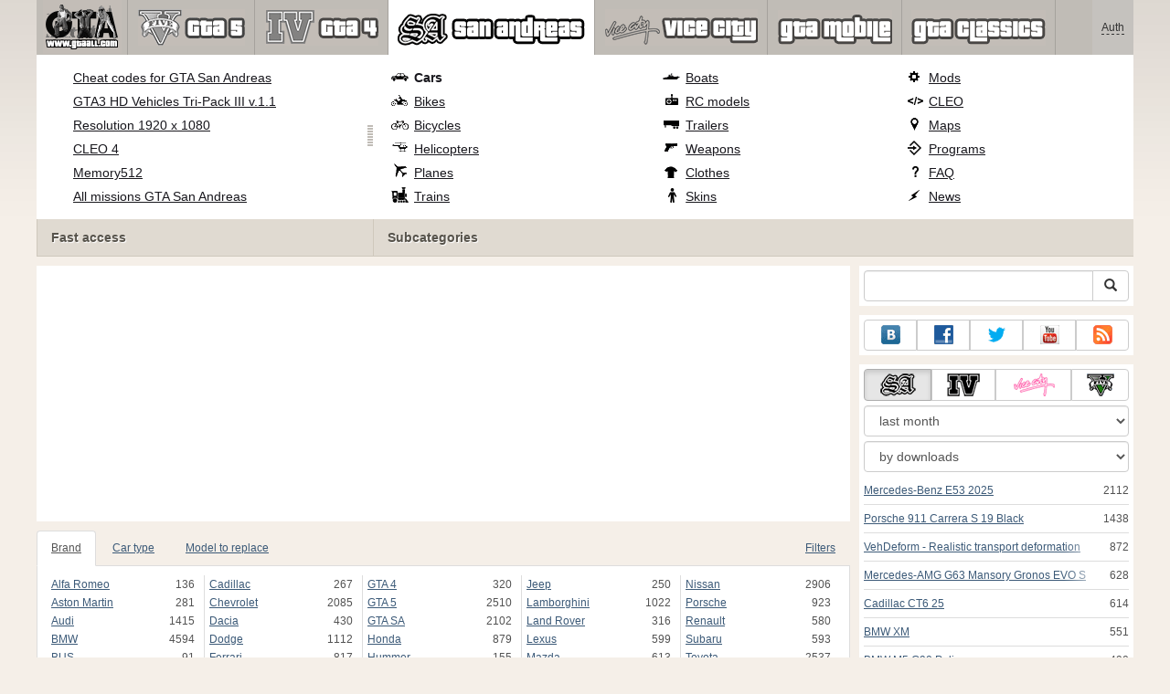

--- FILE ---
content_type: text/html; charset=UTF-8
request_url: https://www.gtaall.com/gta-san-andreas/cars/26128-honda-civic-type-r.html
body_size: 22666
content:
<!DOCTYPE html>
<html lang="en">
    <head>
        <meta charset="utf-8">
        <meta http-equiv="X-UA-Compatible" content="IE=edge">
        <meta name="viewport" content="width=device-width, initial-scale=1">

        <title>Honda Civic Type R for GTA San Andreas</title>

        <meta name="description" content="Cars for GTA San Andreas - Honda Civic Type R with auto-installer free download.">
        <meta name="keywords" content="download, free, installation, automatic">

        <link rel="canonical" href="https://www.gtaall.com/gta-san-andreas/cars/26128-honda-civic-type-r.html" />


        <link rel="search" type="application/opensearchdescription+xml" title="GTAall.com" href="/opensearch.xml">

        <meta property="og:type" content="article" />
        <meta property="og:title" content="Honda Civic Type R for GTA San Andreas" />
        <meta property="og:description" content="Cars for GTA San Andreas - Honda Civic Type R with auto-installer free download." />
        <meta property="og:image" content="https://cs1.gtaall.com/screenshots/4dc09/2013-09/og-image/041e141d8818c28bdf19ed967d2a6df0e89c58d6/5070-1374289703-gallery9.jpg" />
        <meta property="og:url" content="https://www.gtaall.com/gta-san-andreas/cars/26128-honda-civic-type-r.html" />
        <meta property="og:site_name" content="GTAall.com" />

        <meta property="fb:app_id" content="1461870570707865" />

        <style>
            * {-webkit-box-sizing: border-box;-moz-box-sizing: border-box;box-sizing: border-box;}
            :after, :before {-webkit-box-sizing: border-box;-moz-box-sizing: border-box;box-sizing: border-box;}
            ol, ul {margin-top: 0;margin-bottom: 10px;}
            img{width: auto\9;height: auto;max-width: 100%;vertical-align: middle;border: 0;-ms-interpolation-mode: bicubic;}
            body hr{height:0;border:0;border-top:1px solid #eee;margin:5px 0}
            body address{font-style:normal;margin:0}
            body a{color:#3c5a78;text-decoration:underline}
            body a.btn,body a:hover{text-decoration:none}
            body p{margin:10px 0}
            body h1,body h2,body h3,body h4,body h5,body .h1,body .h2,body .h3,body .h4,body .h5{font-weight:normal;line-height: 1.1;margin:0;}
            .article-body h2, .article-body h3, .article-body h4, .article-body h5 {font-size:18px;display:inline-block;margin:10px 0 5px}
            .overflow-hidden{overflow:hidden}
            .row:after{display:table;content:" ";clear:both}
            .row{margin-right:-15px;margin-left:-15px}.col-lg-1,.col-lg-10,.col-lg-11,.col-lg-12,.col-lg-2,.col-lg-3,.col-lg-4,.col-lg-5,.col-lg-6,.col-lg-7,.col-lg-8,.col-lg-9,.col-md-1,.col-md-10,.col-md-11,.col-md-12,.col-md-2,.col-md-3,.col-md-4,.col-md-5,.col-md-6,.col-md-7,.col-md-8,.col-md-9,.col-sm-1,.col-sm-10,.col-sm-11,.col-sm-12,.col-sm-2,.col-sm-3,.col-sm-4,.col-sm-5,.col-sm-6,.col-sm-7,.col-sm-8,.col-sm-9,.col-xs-1,.col-xs-10,.col-xs-11,.col-xs-12,.col-xs-2,.col-xs-3,.col-xs-4,.col-xs-5,.col-xs-6,.col-xs-7,.col-xs-8,.col-xs-9{position:relative;min-height:1px;padding-right:15px;padding-left:15px}.col-xs-1,.col-xs-10,.col-xs-11,.col-xs-12,.col-xs-2,.col-xs-3,.col-xs-4,.col-xs-5,.col-xs-6,.col-xs-7,.col-xs-8,.col-xs-9{float:left}.col-xs-12{width:100%}.col-xs-11{width:91.66666667%}.col-xs-10{width:83.33333333%}.col-xs-9{width:75%}.col-xs-8{width:66.66666667%}.col-xs-7{width:58.33333333%}.col-xs-6{width:50%}.col-xs-5{width:41.66666667%}.col-xs-4{width:33.33333333%}.col-xs-3{width:25%}.col-xs-2{width:16.66666667%}.col-xs-1{width:8.33333333%}@media (min-width:768px){.col-sm-1,.col-sm-10,.col-sm-11,.col-sm-12,.col-sm-2,.col-sm-3,.col-sm-4,.col-sm-5,.col-sm-6,.col-sm-7,.col-sm-8,.col-sm-9{float:left}.col-sm-12{width:100%}.col-sm-11{width:91.66666667%}.col-sm-10{width:83.33333333%}.col-sm-9{width:75%}.col-sm-8{width:66.66666667%}.col-sm-7{width:58.33333333%}.col-sm-6{width:50%}.col-sm-5{width:41.66666667%}.col-sm-4{width:33.33333333%}.col-sm-3{width:25%}.col-sm-2{width:16.66666667%}.col-sm-1{width:8.33333333%}}@media (min-width:992px){.col-md-1,.col-md-10,.col-md-11,.col-md-12,.col-md-2,.col-md-3,.col-md-4,.col-md-5,.col-md-6,.col-md-7,.col-md-8,.col-md-9{float:left}.col-md-12{width:100%}.col-md-11{width:91.66666667%}.col-md-10{width:83.33333333%}.col-md-9{width:75%}.col-md-8{width:66.66666667%}.col-md-7{width:58.33333333%}.col-md-6{width:50%}.col-md-5{width:41.66666667%}.col-md-4{width:33.33333333%}.col-md-3{width:25%}.col-md-2{width:16.66666667%}.col-md-1{width:8.33333333%}}@media (min-width:1200px){.col-lg-1,.col-lg-10,.col-lg-11,.col-lg-12,.col-lg-2,.col-lg-3,.col-lg-4,.col-lg-5,.col-lg-6,.col-lg-7,.col-lg-8,.col-lg-9{float:left}.col-lg-12{width:100%}.col-lg-11{width:91.66666667%}.col-lg-10{width:83.33333333%}.col-lg-9{width:75%}.col-lg-8{width:66.66666667%}.col-lg-7{width:58.33333333%}.col-lg-6{width:50%}.col-lg-5{width:41.66666667%}.col-lg-4{width:33.33333333%}.col-lg-3{width:25%}.col-lg-2{width:16.66666667%}.col-lg-1{width:8.33333333%}}
            .table{width: 100%;table-layout: fixed;border:0;max-width: 100%;background-color: transparent;border-collapse: collapse;border-spacing: 0;}
            .table td{line-height: 20px;text-align: left;vertical-align: top;border:0;border-top: 1px solid #ddd;}
            .table-condensed td{padding:4px 5px}
            .table-striped tbody>tr:nth-child(odd)>td, .table-striped tbody>tr:nth-child(odd)>th {background-color: #f9f9f9}
            .no-background{background:none!important}
            .no-padding{padding:0!important}
            .no-padding-top{padding-top:0!important}
            .no-padding-bottom{padding-bottom:0!important}
            .no-margin{margin:0!important}
            .no-margin-top{margin-top:0!important}
            .no-margin-bottom{margin-bottom:0!important}
            .margin-top{margin-top:10px!important}
            .margin-bottom{margin-bottom:10px!important}
            .left,.text-left{text-align:left!important}
            .right,.text-right{text-align:right!important}
            .center,.text-center{text-align:center!important}
            .affix {position: fixed !important}
            div.bb-left{margin:0 10px 8px 0;float:left}div.bb-right{margin:0 0 10px 10px;float:right}div.bb-center{margin:0 0 10px 0;text-align:center}
            html{height:100%;background:#f5efe8 url('/static/public/4dc09/images/layout/bg-top.png') repeat-x}
            html,body{min-height:100%}
            html>body{margin: 0;font-family: "Helvetica Neue",Helvetica,Arial,sans-serif;font-size: 12px;line-height: 20px;color: #525252;background:none}
            body .container{width:100%;max-width:100%;padding:0;margin:0 auto}
            @media(min-width:1200px){body .container{width:1200px}}
            body .container > header {}
            .wrapper-body{position: relative;}
            .wrapper-body>.container{background:url('/static/public/4dc09/images/layout/bg-top.png') repeat-x #f5efe8}
            header .menu {position:relative;width: 1200px;max-width:100%;z-index: 8;}
            header .menu .logo{display:block;position:absolute;z-index:10;padding-left:7px;border-right:1px solid #a5a29d;padding-right:5px;}
            header .menu .logo span{display:block;height:60px;width:87px;background:url('/static/public/4dc09/images/spritesheets/main.png') -178px -395px;}
            header .menu .logo:hover{background:#fff}
            header .menu .logo:hover span{background-position-y:-456px}
            header .menu.affix {top:0;height:auto}
            header .menu .main{height:60px;background:#c0bcb6;position:relative;z-index:9;padding-left:100px}
            header .menu .main .toggle {display:inline-block}
            header .menu .main .toggle a {display: block;width: 60px;height: 60px;padding: 20px 10px 0 10px;}
            header .menu .main .toggle a span:after,header .menu .main .toggle a span:before {content: "";position: absolute;left: 0;top: 9px}
            header .menu .main .toggle a span:after {top: 18px}
            header .menu .main .toggle a span {position: relative;display: block}
            header .menu .main .toggle a span,header .menu .main .toggle a span:after,header .menu .main .toggle a span:before {width: 100%;height: 2px;background-color: #fff;-webkit-transition: all .3s;transition: all .3s;-webkit-backface-visibility: hidden;backface-visibility: hidden;-webkit-border-radius: 2px;border-radius: 2px}
            @media(min-width:992px){header .menu .main .toggle{display:none}}
            header .menu .main li a { color: #18171d; font-size: 14px; }
            header .menu .main>ul{display:block;list-style:none;height:60px;padding:0;}
            header .menu .main>ul>li{z-index: 20;border-right: 1px solid #a5a29d;list-style-type: none;float: left}
            header .menu .main>ul>li.active,header .menu nav>ul>li:hover{background:#fff}
            header .menu .main>ul>li>a {padding:10px;display:inline-block;text-decoration:none}
            header .menu .main>ul>li:hover>a{text-decoration:none}
            header .menu .main>ul>li>a>div {height:40px}
            header .menu .main>ul>li>a>div>span {display:block;text-transform:uppercase;line-height:40px;font-weight:bold}
            header .menu .main>ul>li>div{display: none;position: absolute;top: 60px;background: #fff;border-bottom:1px solid #cfc8bc;padding:10px 20px 20px 20px;margin:0;z-index:1;overflow: hidden;height:221px;left:0;right:0;}
            header .menu .main>ul>li.active>div{display:block}
            header .menu.affix .main>ul>li.active>div{display:none}
            header .menu .main>ul>li:hover>div, header .menu.affix .main>ul>li.active:hover>div{display:block;z-index:2}
            header .menu .main>ul>li>div>div{float:left;position:relative;height:190px;padding:10px 10px 20px 20px;}
            header .menu .main>ul>li>div>div>ul{vertical-align: top;box-sizing: border-box;margin: 0;padding: 0;float: left;list-style-type: none;}
            header .menu .main>ul>li>div>div>ul>li{vertical-align:middle;padding:0 5px 5px 0;}
            header .menu .main>ul>li>div>div>ul>li>a{text-decoration:underline}
            header .menu .main>ul>li>div>div>ul>li>a:hover{text-decoration:none}
            header .menu .main>ul>li>div>div>ul>li.active>a{text-decoration:none;font-weight:bold;}
            header .menu .main .section-name {height: 40px;margin: 0 -21px -20px 0;background: #e0dad1!important;float: none;position: absolute;right: 0;left: 0;bottom: 0;padding: 10px 0 10px 15px;border-left: 1px solid #cfc8bc!important;color: #57534b;font-weight: bold;font-size: 14px;text-shadow: 1px 1px 1px #fff;-moz-text-shadow: 1px 1px 1px #fff;-webkit-text-shadow: 1px 1px 1px #fff;}
            header .menu .main .section-name.first{margin-left:-20px}
            @media(max-width:991px){
                header .menu{height:auto!important}
                header .menu .main > ul{display:none}
            }
            header .menu .main>ul>li.gta-5 ul li {line-height: 18px}
            header .menu .main>ul>li.gta-5 ul li a {font-size: 12px}
            header .menu .main>ul>li.gta-5>div>div, header .menu .main>ul>li.gta-san-andreas>div>div {padding-top: 5px}
            header .menu .user {position: absolute;top: 0;right: 0;height: 60px;padding: 10px;line-height: 40px;z-index:10;background: #c5c2be;}
            header .menu .user a{text-decoration:none}
            header .menu .user .username {color:#333;white-space:nowrap;max-width:65px;overflow:hidden}
            header .menu .user .username span {border-bottom:1px dashed #333}
            header .menu .user .username:hover span {border:none}
            header .menu .user .dropdown-menu a{text-decoration:none;padding:3px 10px}
            header .menu .user .dropdown-menu a span{text-decoration:underline;margin-left:5px}
            header .menu .user .dropdown-menu a:hover span{text-decoration:none}
            header .menu .user ul {line-height: normal;}
            .container>footer{font-size:12px;max-width:100%;overflow:hidden}
            .container>footer .languages{margin: 10px 0;padding: 0}
            .container>footer .languages li{display:inline-block;list-style:none;margin-right:10px}
            .container>footer .counter{margin:5px 0 0 5px;float:right}
            .container>footer p{margin:10px 0}
            main{display:block}
            .columns{display:table;table-layout:fixed;width:100%;margin-bottom:20px}
            .columns .column{display:table-cell;vertical-align:top}
            .columns .column-logo{width:195px}
            .columns .column-sidebar-right{width: 310px; padding: 10px 0 10px 10px;}
            .columns .column-sidebar-right .banner{margin-top:10px;}
            @media(max-width:991px){.columns .column-sidebar-right{display:none}}
            .column-center .banner{margin-top:10px;background:#fff;width:100%;max-width:100%;display:block;overflow: hidden;text-align:center}
            @media(min-width:992px){.column-center .banner .wrapper{max-width:728px}}
            @media(min-width:1157px){.column-center .banner .wrapper{max-width:900px}}
            article {max-width:100%;overflow: hidden}
            article header, aside header {margin-bottom:10px}
            article header h1 {margin:0;font-size:24px;line-height:40px;font-weight:normal}
            article header button{float:right;display:block;height:22px;min-width:30px;margin:9px 10px 0 0}
            article header button:first-of-type{margin-right:0}
            .overflow-gradient{overflow: hidden;white-space: nowrap;position: relative;display: block;text-align: left;}
            .overflow-gradient:after{content: "";pointer-events: none;position: absolute;width: 50px;height: 100%;top: 0;right: 0;background: url([data-uri]);background: -moz-linear-gradient(left,rgba(255,255,255,0) 0,rgba(255,255,255,1) 100%);background: -webkit-gradient(linear,left top,right top,color-stop(0,rgba(255,255,255,0)),color-stop(100%,rgba(255,255,255,1)));background: -webkit-linear-gradient(left,rgba(255,255,255,0) 0,rgba(255,255,255,1) 100%);background: -o-linear-gradient(left,rgba(255,255,255,0) 0,rgba(255,255,255,1) 100%);background: -ms-linear-gradient(left,rgba(255,255,255,0) 0,rgba(255,255,255,1) 100%);background: linear-gradient(to right,rgba(255,255,255,0) 0,rgba(255,255,255,1) 100%);filter: progid:DXImageTransform.Microsoft.gradient(startColorstr='#00ffffff',endColorstr='#ffffff',GradientType=1);}
            header.tearable:after{content:"";margin:0 -10px;border-bottom:1px dotted #999;display:block;}
            .content-block {background:#fff;padding:5px 10px;margin-top:10px}
            .content-block header h2 {margin: 0;font-size: 18px;line-height: 35px;font-weight: normal}
            .sideblock .content-block{padding:5px}
            a.thumbnail{display: block;padding: 4px;margin-bottom: 10px;line-height: 1.42857143;background-color: #fff;border: 1px solid #ddd;border-radius: 4px;-webkit-transition: border .2s ease-in-out;-o-transition: border .2s ease-in-out;transition: border .2s ease-in-out;}
            section.gallery{text-align: center}
            footer.posted{margin-bottom:10px}
            #mod .parameters .value{display: inline-block;margin-right: 10px;vertical-align: middle;line-height: 10px;}
            #mod .parameters .value a {display: inline-block}
            #mod .parameters .value .color{width:16px;height:16px;display:inline-block;border: 1px solid #ddd}
            #mod .gallery > .row > div:nth-child(3n+1) {clear:both}
            #mod .links {margin-top:10px}
            #mod .links .mod-download {height: 60px;background: #006dcc;color: #fff;max-width: 100%;overflow: hidden;}
            #mod .links .mod-download button {display:none;height: 60px;}
            #mod .links .mod-download ul {display: inline-block;padding: 0;margin: 0;}
            #mod .links .mod-download ul li {list-style-type: none;display: inline-block;}
            #mod .links .mod-download>a {line-height: 38px;}
            #mod .links .mod-download a { padding: 10px; display: inline-block; color: #fff}
            #mod .links .mod-download-zip {margin-top:5px}
            #mod .links .mod-download-zip a { display: inline-block; text-decoration: none; border-bottom: 1px dashed; line-height: 16px;}
            #mod .counters {margin-top:10px}
            #old-comments-block header a {padding:5px 10px}
            #old-comments-block .old-comments{max-height: 450px;overflow-y: auto;overflow-x: hidden;padding: 20px 10px 0;margin: 0 -10px;}
            #old-comments-block .comment{position:relative;border-top: 1px solid #eee;margin-bottom: 20px;padding-top:20px;}
            #old-comments-block .comment.comment-reply{margin-left:10%}
            #old-comments-block .comment:first-child{border:none}
            #old-comments-block .comment-author, #old-comments-block .comment-date {display: inline-block;padding: 0 5px;background: #fff;border: 1px solid #ccc;position: absolute;}
            #old-comments-block .comment-author{top: 10px;left: 10px;}
            #old-comments-block .comment-date {bottom: -10px;right: 10px;}
            #profile .user-mods .counters{padding-bottom:10px;padding-top:10px;margin-bottom:10px;border-bottom:1px solid #ccc;}
            #profile .user-mods .counters .counter{display:inline-block;}
            footer.social{margin:10px 0 0}
            footer.social .addthis_toolbox{display:inline-block}
            nav.similar .thumbnail, nav.cross-block .thumbnail {margin:0}
            nav.similar .caption, nav.cross-block .caption {display: block;margin:5px 0 8px 0;max-height: 20px;overflow: hidden;}
            nav.filters{max-width:100%;overflow:hidden}
            nav.filters .tab-content{background: #fff;border: 1px solid #ddd;border-top: none;padding: 10px;position: relative;}
            nav.filters .tab-pane{display:none;max-height:140px;overflow:hidden;}
            nav.filters .tab-pane:after{display: block;content: " ";width: 100%;position: absolute;height: 100%;top: 0;background: #fff url('/static/public/4dc09/images/layout/loading-wide.gif') no-repeat center;}
            nav.filters .tab-pane.active{display:block}
            nav.filters .nav {list-style: none;display: block;padding: 0;margin: 0;height: 39px;}
            nav.filters .nav li{display: inline-block;}
            nav.filters .nav li.pull-right{float:right}
            nav.filters .nav li a{display: block;padding: 10px 15px;margin-bottom:-1px}
            nav.filters .nav li.active a{background: #fff;border: 1px solid #ddd;border-bottom-color: #fff;}
            nav.filters .nav li:last-child a{margin-right:0}
            nav.filters sup {margin-right: 5px;position: relative;font-size: 75%;top: -.5em;vertical-align: baseline;}
            nav.filters .form-group {min-height:32px; margin: 0 0 15px;}
            nav.filters .form-group .checkbox {margin-top:5px}
            nav.filters .form-group .input-group-btn {width:auto}
            nav.filters .form-group label {text-align:left!important;font-weight:normal}
            nav.filters .filter-list-values>div{display:table;table-layout:fixed;border:0;width:100%}
            nav.filters .filter-list-values>div>div{display:table-cell;padding:0 5px;border-right:1px solid #ddd}
            nav.filters .filter-list-values>div>div:last-child{border:0}
            nav.filters .filter-list-values>div>div span{display:block}
            nav.filters .filter-list-values>div>div span a, nav.filters .filter-list-values>div>div span strong{margin-right:25px;}
            nav.filters .filter-list-values>div>div span sup{font-size: 100%;top: -10px;float: right;}
            nav.filters .filter-inline-values>div>div span{display:inline-block;margin-right:20px}
            nav.filters .filter-inline-values>div>div span sup{display: none}
            nav.filters .filter-inline-values>div>div {display: inline}
            nav.filters .filter-inline-values .overflow-gradient{display:inline-block;overflow:visible;}
            nav.filters .filter-inline-values .overflow-gradient:after{display:none}
            nav.filters .filter-collapsed-values{max-height:140px;overflow:hidden;margin-bottom:20px}
            nav.filters .form-actions{ padding: 19px 20px 20px; margin-top: 10px; background-color: #f5f5f5; border-top: 1px solid #e5e5e5;}
            nav.filters .minicolors.minicolors-focus {z-index:5}
            nav.filters .minicolors .minicolors-swatch {max-width:38px}
            @media(max-width:768px){nav.filters ul.nav, nav.filters div.tab-content {display: none}}
            #filter-custom .typeahead {right:15px;}
            .catalog>.row{margin:0 -5px}
            .catalog>.row>div{margin:0;padding:0 5px}
            .catalog>.col-sm-6>.banner{height:346.05px}
            @media(max-width:768px){.catalog>.col-sm-6>.banner{height:346.05px}}
            .catalog-content{background: #fff;margin-top: 10px;}
            .catalog-content header{margin: 10px;}
            .catalog-content header button{margin: -1px 0 0 10px;position: relative;padding-left: 20px;}
            .catalog-content header button i{position: absolute;left: 8px;top: 4px;}
            .catalog-content header h3{margin:0}
            .catalog-content header h3 a{font-size: 18px;color: #000;}
            .catalog-content .catalog-content-body {height:247px;overflow:hidden;padding: 0 10px;position: relative;}
            .catalog-content .catalog-content-body:after {content: '';pointer-events: none;position: absolute;height: 50px;bottom: 0;left: 0;right: 0;background: url([data-uri]);background: -moz-linear-gradient(top,rgba(255,255,255,0) 0,rgba(255,255,255,1) 100%);background: -webkit-gradient(linear,left top,left bottom,color-stop(0,rgba(255,255,255,0)),color-stop(100%,rgba(255,255,255,1)));background: -webkit-linear-gradient(top,rgba(255,255,255,0) 0,rgba(255,255,255,1) 100%);background: -o-linear-gradient(top,rgba(255,255,255,0) 0,rgba(255,255,255,1) 100%);background: -ms-linear-gradient(top,rgba(255,255,255,0) 0,rgba(255,255,255,1) 100%);background: linear-gradient(to bottom,rgba(255,255,255,0) 0,rgba(255,255,255,1) 100%);filter: progid:DXImageTransform.Microsoft.gradient(startColorstr='#00ffffff',endColorstr='#ffffff',GradientType=0);}
            .catalog-content .catalog-content-media{display:block;position:relative}
            .catalog-content .catalog-content-media i{position:absolute;top:10px;right:10px;font-size:40px;color:#fff;opacity:.75}
            .catalog-content .catalog-content-media i:hover{opacity:1}
            .catalog-content .catalog-content-media img{width:100%;height:auto}
            .catalog-content footer{padding:5px 10px}
            .catalog-content footer .row:first-of-type{margin-bottom: 5px}
            .catalog-content footer .counter{padding: 0 5px; line-height: 20px; display: inline-block; border: 1px solid #ccc; border-radius: 3px; -moz-border-radius: 3px;-webkit-border-radius: 3px;vertical-align: middle;margin-left: 2px;position: relative;}
            .catalog-pagination{text-align: center;margin-top:10px}
            .catalog-pagination .pagination{text-align: center;margin: 10px 0;}
            .news-widget>.row{margin:0 -10px}
            .news-widget>.row>div{padding:0 5px;margin:0}
            .news-widget .carousel-inner{text-align:center;line-height:0;max-height:245px;overflow-y:hidden}
            @media(max-width:768px){.news-widget .carousel-inner{margin-bottom:10px;max-height:270px}}
            .news-widget .carousel-inner>.item{line-height:20px}
            .news-widget .carousel-inner>.active{display:inline-block}
            .news-widget .carousel-caption{left: 10px;bottom: 10px;right: auto;margin-right: 10px;padding: 5px 10px;background:#333;background:rgba(0,0,0,0.75)}
            .news-widget .carousel-caption p{margin:0}
            .news-widget .carousel-caption p a{color:#fff}
            .news-widget .carousel-control{width: 60px;height: 60px;top: 40%;-webkit-border-radius: 30px;-moz-border-radius: 30px;border-radius: 30px;background: #000; font-size: 30px;position:absolute;opacity:.3}
            .news-widget .carousel-control.left{left:10px}
            .news-widget .carousel-control.right{right:10px}
            .news-widget .carousel-control:hover,.news-widget .carousel-control:focus{opacity:.9}
            .news-widget .carousel-control span{top: 23px;display: inline-block;left: 25px;}
            .news-widget .carousel-control.right span{top: 23px;display: inline-block;left: 15px;}
            .news-widget .last-intros{position:relative}
            .news-widget .last-intros ul{padding: 0;list-style: none;margin: 0}
            .news-widget .last-intros ul li{display: table; width: 100%; table-layout: fixed; border-bottom: 1px solid #ddd; margin-bottom: 5px; padding-bottom: 5px;}
            .news-widget .last-intros ul li div{display: table-cell;vertical-align: top;}
            .news-widget .last-intros ul li div.miniature{padding-right: 10px;width: 125px;}
            .news-widget .last-intros ul li div.miniature a{display: block;}
            .news-widget .last-intros ul li p{margin: 0;line-height: 17px;}
            .news-widget .last-intros ul li:last-of-type{margin:0;border:none;padding:0}
            .news-widget .last-intros .view-all{position: absolute;bottom: 0;right: 0;border: 1px solid #ccc;padding: 0 10px;background: #eee;}
            #search-form label{text-align:left!important;font-weight:normal;}
            #search-form .form-actions{ padding: 19px 20px 20px; margin-top: 10px; background-color: #f5f5f5; border-top: 1px solid #e5e5e5;}
            .sideblock.search .content-block, .sideblock.social-links .content-block {height:44px}
            .social-links .btn {padding: 5px 0;line-height: 12px;}
            .social-links a i{display:inline-block;width:21px;height:21px}
            .neighbors div.row{margin:0 -5px 10px}
            .neighbors div.row:last-of-type{margin-bottom:5px}
            .neighbors div.row>div{display: table; table-layout: fixed;padding: 0 5px;}
            .neighbors div.row>div>div{display: table-cell;vertical-align: top;}
            .neighbors div.miniature{padding-right: 10px;width: 130px;}
            .neighbors div.miniature a{display: block;}
            .neighbors p{margin: 0;line-height: 17px;}
            #chart-mods .content-block, #chart-users .content-block{margin:0}
            #chart-mods .content-block>div, #chart-users .content-block>div{margin-bottom:5px}
            #chart-mods .btn i{height: 27px;}
            #chart-mods nav ul, #chart-users nav ul{padding: 0;list-style-type: none;margin:0}
            #chart-mods nav ul li, #chart-users nav ul li{padding: 5px 0;display: block;border-bottom: 1px solid #ddd;}
            #chart-mods nav ul li.more, #chart-users nav ul li.more{padding:0;border:none}
            #chart-mods nav ul li.more a, #chart-users nav ul li.more a{text-align: center;display: block;background: #eee;margin-top: 5px;color: #aaa;}
            #chart-mods, #chart-users {margin-top:10px}
            #chart-users .header {text-align: center;height:40px}
            #chart-users div.position {display:inline-block}
            #chart-mods .alert, #chart-users .alert {padding: 5px 15px;margin:0}
            form .oauth-links a{margin-right:5px}
            .scroller-top{width:40px;height:100%;opacity:.3;position:fixed;top:0;left:0;display:none;font-weight:700;font-size:25px;text-decoration:none;background:#ccc;vertical-align:top;text-align:center;padding-top:10px;}
            .scroller-top:hover{opacity:1}
        </style>
        <script async src="https://www.googletagmanager.com/gtag/js?id=UA-43144070-1"></script>
        <script>
            window.dataLayer = window.dataLayer || [];
            function gtag(){dataLayer.push(arguments);}
            gtag('js', new Date());

            gtag('config', 'UA-43144070-1');
        </script>
    </head>
    <body class="background">
        <script async src="//pagead2.googlesyndication.com/pagead/js/adsbygoogle.js"></script>
        <div style="display: none;" class="outer-wrapper">
            <div class="container">
            </div>
        </div>
        <div class="wrapper-body" id="wrapper-body">
            <div class="container">
                <header>
                    <div class="menu">
                        <a href="/" class="logo"><span></span></a>
<nav role="navigation" class="user" data-source="/cabinet/session/menu/">
    <div class="loading">...</div>
</nav>
<script type="text/x-tmpl" id="tmpl-session-menu">
    <a href="/cabinet/session/start/" data-action="session-start">
        <div class="username">
            <span>Auth</span>
        </div>
    </a>
</script>
<script type="text/x-tmpl" id="tmpl-modal-session-start">
    <div class="modal-dialog" role="document">
        <div class="modal-content">
            <form class="form-horizontal" method="post" action="/cabinet/session/start/">
                <div class="modal-header">
                    <button type="button" class="close" data-dismiss="modal" aria-label="Close"><span aria-hidden="true">&times;</span></button>
                    <h4 class="modal-title">Auth</h4>
                </div>
                <div class="modal-body">
                    <div class="form-group">
                        <label for="userName" class="col-sm-4 control-label">Username</label>
                        <div class="col-sm-8">
                            <input type="text" name="user[name]" id="userName" class="form-control" maxlength="24" />
                        </div>
                    </div>
                    <div class="form-group">
                        <label for="userPassword" class="col-sm-4 control-label">Password</label>
                        <div class="col-sm-8">
                            <input type="password" name="user[password]" id="userPassword" class="form-control" maxlength="50" />
                        </div>
                    </div>
                </div>
                <div class="modal-footer">
                    <div class="pull-left oauth-links">
                        <a href="/cabinet/oauth/link/facebook/"><i class="spritesheet-main spritesheet-main-default-oauth spritesheet-main-default-oauth-facebook">&nbsp;</i></a>
                        <a href="/cabinet/oauth/link/google/"><i class="spritesheet-main spritesheet-main-default-oauth spritesheet-main-default-oauth-google">&nbsp;</i></a>
                        <a href="/cabinet/oauth/link/twitter/"><i class="spritesheet-main spritesheet-main-default-oauth spritesheet-main-default-oauth-twitter">&nbsp;</i></a>
                        <a href="/cabinet/oauth/link/vk/"><i class="spritesheet-main spritesheet-main-default-oauth spritesheet-main-default-oauth-vk">&nbsp;</i></a>
                        <a href="/cabinet/oauth/link/yandex/"><i class="spritesheet-main spritesheet-main-default-oauth spritesheet-main-default-oauth-yandex">&nbsp;</i></a>
                        <a href="/cabinet/oauth/link/mailru/"><i class="spritesheet-main spritesheet-main-default-oauth spritesheet-main-default-oauth-mailru">&nbsp;</i></a>
                        <a href="/cabinet/oauth/link/steam/"><i class="spritesheet-main spritesheet-main-default-oauth spritesheet-main-default-oauth-steam">&nbsp;</i></a>
                    </div>
                    <button type="submit" class="btn btn-sm btn-success">Login</button>
                    <a href="/cabinet/user/register/" class="btn btn-sm btn-default">Register</a>
                    <a href="/cabinet/user/amnesia/">Forgot password?</a>
                </div>
            </form>
        </div>
    </div>
</script>
<style>
    header .menu{height:281px}
</style>
<nav role="navigation" class="main">
    <div class="toggle" data-action="mmenu">
        <a href="#">
            <span></span>
        </a>
    </div>
    <ul>
        <li class="gta-5">
            <a href="/gta-5/" title="">
                <div><span>gta-5</span></div>
            </a>
            <div class="submenu">
<div style="width:55%;">
    <ul style="width:50%">
        <li>
            <a href="/gta-5/gta-5-cheats-pc.html" title="GTA 5 PC cheats - all codes for GTA V PC">GTA 5 PC cheats</a>
        </li>
        <li>
            <a href="/gta-5/mods/60633-native-trainer.html" title="Native Trainer for GTA 5">GTA 5 PC trainer</a>
        </li>
        <li>
            <a href="/gta-5/gta-5-cheats-ps4.html" title="GTA 5 cheats for PS4 - download all cheat codes for PlayStation 4">All GTA 5 cheats for PS4</a>
        </li>
        <li>
            <a href="/gta-5/gta-5-cheats-xbox-one.html" title="GTA 5 cheats for Xbox One - download all GTA 5 cheat codes for XBOX ONE">All GTA 5 cheats for Xbox One</a>
        </li>
        <li>
            <a href="/gta-5/gta-5-cheats-xbox360.html" title="All codes for GTA 5 Xbox 360 (cheats)">All cheats for GTA 5 Xbox 360</a>
        </li>
        <li>
            <a href="/gta-5/gta-5-cheats-ps3.html" title="All codes for GTA 5 on PS3 (PlayStation 3)">All codes for GTA 5 on PS3 (PlayStation 3)</a>
        </li>
        <li>
            <a href="/gta-5/walkthrough/100-percent-completion.html" title="GTA 5: 100 Percent Completion">GTA 5: 100% Completion</a>
        </li>
    </ul>
    <ul style="width:50%">
        <li>
            <a href="/gta-5/savegame/60521-100-percent-save-game-gta-v-pc.html" title="100 percent Save game GTA V PC for GTA 5">GTA 5: 100% savegame</a>
        </li>
        <li>
            <a href="/gta-5/vehicles/" title="GTA 5 vehicles: all cars and motorcycles, planes and helicopters, boats and cycles">All GTA 5 vehicles</a>
        </li>
        <li>
            <a href="/gta-5/heists.html" title="GTA 5 heists - walkthrough of all heists in GTA 5 and GTA: Online">GTA 5 heists walkthrough</a>
        </li>
        <li>
            <a href="/gta-5/walkthrough.html" title="Complete video walkthrough of the GTA 5 main story and side-missions">GTA 5 video walkthrough</a>
        </li>
        <li>
            <a href="/gta-5/video/" title="Watch GTA Online videos and GTA 5 gameplay">GTA Online videos</a>
        </li>
        <li>
            <a href="/gta-5/secrets-and-easter-eggs.html" title="GTA V: secrets and easter eggs">GTA 5: secrets and easter eggs</a>
        </li>
        <li>
            <a href="/gta-5/faq/" title="GTA 5 FAQ - tips, hints and help on the game">GTA 5 FAQ</a>
        </li>
    </ul>
    <div class="section-name first">Fast access</div>
</div>
<div style="width:45%;">
    <ul style="width:55%;">
        <li>
            <a href="/gta-5/cars/" class="oicon oicon-car" title="Cars for GTA 5 - download cars for GTA V">Car mods</a>
        </li>
        <li>
            <a href="/gta-5/motorcycles/" class="oicon oicon-bike" title="GTA 5 motorcycles - download motorbikes for GTA V">Motorcycles</a>
        </li>
        <li>
            <a href="/gta-5/planes/" class="oicon oicon-plane" title="GTA 5 planes - download planes for GTA V">Plane mods</a>
        </li>
        <li>
            <a href="/gta-5/helicopters/" class="oicon oicon-helicopter" title="Helicopters for GTA 5 - download the best helicopter mods for GTA 5">Helicopters</a>
        </li>
        <li>
            <a href="/gta-5/weapons/" class="oicon oicon-weapon" title="Weapons for GTA 5 - download weapon mods for GTA V">Weapons</a>
        </li>
        <li>
            <a href="/gta-5/boats/" class="oicon oicon-boat" title="Boats for GTA 5 - download the best boat mods for GTA 5 fast and totally for free">Boats</a>
        </li>
        <li>
            <a href="/gta-5/trains/" class="oicon oicon-train" title="Trains and carriages for GTA 5 - download train mods GTA V">Trains</a>
        </li>
    </ul>
    <ul style="width:45%">
        <li>
            <a href="/gta-5/mods/" class="oicon oicon-mod" title="GTA 5 mods - download and install mods in GTA 5 is very simple">GTA 5 mods</a>
        </li>
        <li>
            <a href="/gta-5/skins/" class="oicon oicon-skin" title="Skins for GTA 5 - download skins for GTA V">Skins</a>
        </li>
        <li>
            <a href="/gta-5/scripts/" class="oicon oicon-script" title="GTA 5 ASI Scripts - collection of script mods">GTA 5 scripts</a>
        </li>
        <li>
            <a href="/gta-5/maps/" class="oicon oicon-map" title="GTA 5 map - download all GTA 5 maps">GTA 5 maps</a>
        </li>
        <li>
            <a href="/gta-5/programs/" class="oicon oicon-program" title="Programs for GTA 5 - all the most useful programs for GTA 5">Programs</a>
        </li>
        <li>
            <a href="/gta-5/guides/" class="oicon oicon-guide" title="Guidance on GTA 5">Guides</a>
        </li>
        <li>
            <a href="/gta-5/news/" class="oicon oicon-flash" title="GTA 5: news and rumors">GTA 5 News</a>
        </li>
    </ul>
    <div class="section-name">Subcategories</div>
</div>            </div>
        </li>
        <li class="gta-4">
            <a href="/gta-4/" title="">
                <div><span>gta-4</span></div>
            </a>
            <div class="submenu">
<div style="width:50%;">
    <ul style="width:48%;">
        <li>
            <a href="/gta-4/gta4-cheats.html" title="Cheat codes for GTA IV, all cheats for GTA 4 for PC and Xbox 360">Cheat codes GTA 4</a>
        </li>
        <li>
            <a href="/gta-4/eflc-cheats.html" title="Cheats for GTA 4 Episodes from Liberty City">Cheats for GTA 4 Episodes from Liberty City</a>
        </li>
        <li>
            <a href="/gta-4/maps/" title="GTA 4 maps - Liberty City">Maps</a>
        </li>
        <li>
            <a href="/gta-4/news/" title="News GTA 4 - new updates, rumors and jokes">News</a>
        </li>
        <li>
            <a href="/gta-4/faq/" title="Secrets, hints and tips for the game GTA 4">FAQ</a>
        </li>
    </ul>
    <ul style="width:48%;">
        <li>
            <a href="/gta-4/patches/3427-patch-dlya-gta-4-1070-en.html" title="GTA 4 patch 1.0.7.0 EN">GTA 4 patch 1.0.7.0 EN</a>
        </li>
        <li>
            <a href="/gta-4/programs/13769-openiv-093.html" title="OpenIV 0.9.3 for GTA 4">OpenIV 0.9.3</a>
        </li>
        <li>
            <a href="/gta-4/programs/14740-xliveless-0999b7-1010-1070-eflc-1120.html" title="XLiveLess 0.999b7 [1.0.1.0-1.0.7.0, EfLC 1.1.2.0] for GTA 4">XLiveLess 0.999b7</a>
        </li>
        <li>
            <a href="/gta-4/mods/2595-asi-loader-dlya-gta-iv-1000-1070.html" title="ASI Loader for GTA IV 1.0.7.0-EN 1.0.0.0">ASI Loader</a>
        </li>
    </ul>
    <div class="section-name first">Fast access</div>
</div>
<div style="width:50%;">
    <ul style="width: 33%">
        <li>
            <a href="/gta-4/cars/" class="oicon oicon-car" title="Cars for GTA 4 with automatic installer: download new cars for GTA IV">Cars</a>
        </li>
        <li>
            <a href="/gta-4/bikes/" class="oicon oicon-bike" title="Bikes for GTA 4 with automatic installation: download bikes for GTA IV for free">Bikes</a>
        </li>
        <li>
            <a href="/gta-4/helicopters/" class="oicon oicon-helicopter" title="Helicopters in GTA 4 with automatic installation: free download helicopter for GTA 4">Helicopters</a>
        </li>
        <li>
            <a href="/gta-4/planes/" class="oicon oicon-plane" title="Planes for GTA 4 with automatic installation: download airplanes for GTA IV for free">Planes</a>
        </li>
        <li>
            <a href="/gta-4/mods/" class="oicon oicon-mod" title="GTA 4 mods with automatic installer: download mods for GTA IV">Mods</a>
        </li>
        <li>
            <a href="/gta-4/skins/" class="oicon oicon-skin" title="Skins for GTA 4 with automatic installation: download free skins for GTA IV">Skins</a>
        </li>
    </ul>
    <ul style="width: 33%">
        <li>
            <a href="/gta-4/boats/" class="oicon oicon-boat" title="Boats for GTA 4 with automatic installation: free download the boats for GTA IV">Boats</a>
        </li>
        <li>
            <a href="/gta-4/clothes/" class="oicon oicon-clothes" title="Clothes for GTA 4">Clothes</a>
        </li>
        <li>
            <a href="/gta-4/trains/" class="oicon oicon-train" title="Trains for GTA 4 with automatic installation: free download trains for GTA IV">Trains</a>
        </li>
        <li>
            <a href="/gta-4/weapons/" class="oicon oicon-weapon" title="Weapons for GTA 4 with automatic installation: download free weapons for GTA IV">Weapons</a>
        </li>
        <li>
            <a href="/gta-4/programs/" class="oicon oicon-program" title="Programs for GTA 4: download free programs for GTA IV">Programs</a>
        </li>
        <li>
            <a href="/gta-4/patches/" class="oicon oicon-patch" title="Patches for GTA 4, download free patches for GTA IV">Patches</a>
        </li>
    </ul>
    <div class="section-name">Subcategories</div>
</div>            </div>
        </li>
        <li class="gta-san-andreas active">
            <a href="/gta-san-andreas/" title="">
                <div><span>gta-san-andreas</span></div>
            </a>
            <div class="submenu">
<div style="width:30%">
    <ul>
        <li>
            <a href="/gta-san-andreas/gta-san-andreas-cheats-pc.html" title="Codes for GTA San Andreas. Only we have all the codes on the cars, money, weapons in GTA San Andreas">Cheat codes for GTA San Andreas</a>
        </li>
        <li>
            <a href="/gta-san-andreas/cars/13250-gta3-hd-vehicles-tri-pack-iii-v11.html" title="GTA3 HD Vehicles Tri-Pack III v.1.1 for GTA San Andreas">GTA3 HD Vehicles Tri-Pack III v.1.1</a>
        </li>
        <li>
            <a href="/gta-san-andreas/cleo/19222-razreshenie-1920x1080.html" title="Resolution 1920 x 1080 for GTA San Andreas">Resolution 1920 x 1080</a>
        </li>
        <li>
            <a href="/gta-san-andreas/cleo/1074-cleo-4-gta-san-andreas.html" title="CLEO 4 for GTA San Andreas">CLEO 4</a>
        </li>
        <li>
            <a href="/gta-san-andreas/cleo/15844-memory512-major-update-no-sala-or-stream-anymore.html" title="Memory512 - No SALA or Stream anymore for GTA San Andreas">Memory512</a>
        </li>
        <li>
            <a href="/gta-san-andreas/missions-gta-san-andreas.html" title="Missions GTA San Andreas – full list">All missions GTA San Andreas</a>
        </li>
    </ul>
    <div class="section-name first">Fast access</div>
</div>
<div style="width:70%">
    <ul style="width: 38%;">
        <li class="active">
            <a href="/gta-san-andreas/cars/" class="oicon oicon-car" title="Download new real car mods for GTA San Andreas">Cars</a>
        </li>
        <li>
            <a href="/gta-san-andreas/bikes/" class="oicon oicon-bike" title="Bikes for GTA San Andreas with automatic installation: download bikes for GTA SA for free">Bikes</a>
        </li>
        <li>
            <a href="/gta-san-andreas/bicycles/" class="oicon oicon-bicycle" title="Bicycles for GTA San Andreas with automatic installation: free download bicycles for GTA SA">Bicycles</a>
        </li>
        <li>
            <a href="/gta-san-andreas/helicopters/" class="oicon oicon-helicopter" title="Helicopters in GTA San Andreas with automatic installation: free download helicopter for GTA SA">Helicopters</a>
        </li>
        <li>
            <a href="/gta-san-andreas/planes/" class="oicon oicon-plane" title="Planes for GTA San Andreas with automatic installation: download airplanes for GTA SA for free">Planes</a>
        </li>
        <li>
            <a href="/gta-san-andreas/trains/" class="oicon oicon-train" title="Trains for GTA San Andreas with automatic installation: free download trains for GTA SA">Trains</a>
        </li>
    </ul>
    <ul style="width: 34%;">
        <li>
            <a href="/gta-san-andreas/boats/" class="oicon oicon-boat" title="Boats for GTA San Andreas with automatic installation: free download the boats for GTA SA">Boats</a>
        </li>
        <li>
            <a href="/gta-san-andreas/rcmodels/" class="oicon oicon-rc" title="RC models for GTA San Andreas with automatic installation: download free rc models for GTA SA">RC models</a>
        </li>
        <li>
            <a href="/gta-san-andreas/trailers/" class="oicon oicon-trailer" title="Trailers for GTA San Andreas">Trailers</a>
        </li>
        <li>
            <a href="/gta-san-andreas/weapons/" class="oicon oicon-weapon" title="Weapons for GTA San Andreas with automatic installation: download free weapons for GTA SA">Weapons</a>
        </li>
        <li>
            <a href="/gta-san-andreas/clothes/" class="oicon oicon-clothes" title="Clothes for GTA San Andreas with automatic installation: download free clothes for GTA SA">Clothes</a>
        </li>
        <li>
            <a href="/gta-san-andreas/skins/" class="oicon oicon-skin" title="Skins for GTA San Andreas with automatic installation: download free skins for GTA SA">Skins</a>
        </li>
    </ul>
    <ul style="width: 28%;">
        <li>
            <a href="/gta-san-andreas/mods/" class="oicon oicon-mod" title="Mods for GTA San Andreas with automatic installation: download free mods for GTA SA">Mods</a>
        </li>
        <li>
            <a href="/gta-san-andreas/cleo/" class="oicon oicon-script" title="CLEO scripts for GTA San Andreas with automatic installation: download free CLEO scripts for GTA SA">CLEO</a>
        </li>
        <li>
            <a href="/gta-san-andreas/maps/" class="oicon oicon-map" title="Maps for GTA San Andreas">Maps</a>
        </li>
        <li>
            <a href="/gta-san-andreas/programs/" class="oicon oicon-program" title="Programs for GTA San Andreas: download free programs for GTA SA">Programs</a>
        </li>
        <li>
            <a href="/gta-san-andreas/faq/" class="oicon oicon-faq" title="GTA San Andreas FAQ - tips, hints and help on the game">FAQ</a>
        </li>
        <li>
            <a href="/gta-san-andreas/news/" class="oicon oicon-flash" title="GTA San Andreas News">News</a>
        </li>
    </ul>
    <div class="section-name">Subcategories</div>
</div>            </div>
        </li>
        <li class="gta-vice-city">
            <a href="/gta-vice-city/" title="">
                <div><span>gta-vice-city</span></div>
            </a>
            <div class="submenu">
<div style="width: 55%;">
    <ul style="width:55%;">
        <li>
            <a href="/gta-vice-city/gta-vice-city-cheats-pc.html" title="All cheat codes for GTA Vice City">Codes to GTA Vice City</a>
        </li>
        <li>
            <a href="/gta-vice-city/maps/194-karta-skrytyx-paketov-dlya-gta-vice-city.html" title="Hidden packages map for GTA Vice City">Hidden packages map</a>
        </li>
        <li>
            <a href="/gta-vice-city/mods/9642-enb-v0075.html" title="ENB v0075 for GTA Vice City">ENB v0075</a>
        </li>
        <li>
            <a href="/gta-vice-city/cleo/10266-cleo.html" title="CLEO for GTA Vice City">CLEO library</a>
        </li>
    </ul>
    <ul>
        <li>
            <a href="/gta-vice-city/news/" title="GTA Vice City News">News</a>
        </li>
        <li>
            <a href="/gta-vice-city/faq/" title="GTA Vice City FAQ">FAQ</a>
        </li>
        <li>
            <a href="/gta-vice-city/mods/17001-dmagic1-wheel-mod-30.html" title="DMagic1 Wheel Mod 3.0 for GTA Vice City">DMagic1 Wheel Mod 3.0</a>
        </li>
    </ul>
    <div class="section-name first">Fast access</div>
</div>
<div style="width: 45%;">
    <ul style="width: 60%;">
        <li>
            <a href="/gta-vice-city/cars/" class="oicon oicon-car" title="Cars for GTA Vice City with automatic installation: download free cars for GTA VC">Cars</a>
        </li>
        <li>
            <a href="/gta-vice-city/bikes/" class="oicon oicon-bike" title="Bikes for GTA Vice City with automatic installation: download bikes for GTA VC for free">Bikes</a>
        </li>
        <li>
            <a href="/gta-vice-city/helicopters/" class="oicon oicon-helicopter" title="Helicopters in GTA Vice City with automatic installation: free download helicopter for GTA VC">Helicopters</a>
        </li>
        <li>
            <a href="/gta-vice-city/planes/" class="oicon oicon-plane" title="Planes for GTA Vice City with automatic installation: download airplanes for GTA VC for free">Planes</a>
        </li>
        <li>
            <a href="/gta-vice-city/boats/" class="oicon oicon-boat" title="Boats for GTA Vice City with automatic installation: free download the boats for GTA VC">Boats</a>
        </li>
        <li>
            <a href="/gta-vice-city/rcmodels/" class="oicon oicon-rc" title="RC models for GTA Vice City with automatic installation: download free rc models for GTA VC">RC models</a>
        </li>
    </ul>
    <ul>
        <li>
            <a href="/gta-vice-city/weapons/" class="oicon oicon-weapon" title="Weapons for GTA Vice City with automated installation: download free weapons for GTA VC">Weapons</a>
        </li>
        <li>
            <a href="/gta-vice-city/mods/" class="oicon oicon-mod" title="Mods for GTA Vice City with automatic installation: download free mods for GTA VC">Mods</a>
        </li>
        <li>
            <a href="/gta-vice-city/cleo/" class="oicon oicon-script" title="CLEO scripts for GTA Vice City with automatic installation: download free CLEO scripts for GTA VC">CLEO scripts</a>
        </li>
        <li>
            <a href="/gta-vice-city/skins/" class="oicon oicon-skin" title="Skins for GTA Vice City with automatic installation: download free skins for GTA VC">Skins</a>
        </li>
        <li>
            <a href="/gta-vice-city/programs/"  class="oicon oicon-program" title="Programs for GTA Vice City: download free programs for GTA VC">Programs</a>
        </li>
        <li>
            <a href="/gta-vice-city/other/" class="oicon oicon-dot" title="Other for GTA Vice City">Other</a>
        </li>
    </ul>
    <div class="section-name">Subcategories</div>
</div>            </div>
        </li>
        <li class="gta-mobile">
            <a href="#gta-mobile" title="">
                <div><span>gta-mobile</span></div>
            </a>
            <div class="submenu">
<div style="width:33%">
    <ul>
        <li>
            <a href="/gta-san-andreas-mobile/review.html" title="All about GTA San Andreas Android. Codes, cheats and mods for the game GTA San Andreas only with us!">GTA San Andreas - Mobile version</a>
        </li>
        <li>
            <a href="/gta-san-andreas-mobile/news/" title="GTA San Andreas News Mobile">News</a>
        </li>
        <li>
            <a href="/gta-san-andreas-mobile/cleo/39910-the-cleo-library-for-android-from-04012014.html" title="The CLEO library for Android from 04.01.2014 for GTA San Andreas Android">CLEO library for Android</a>
        </li>
        <li>
            <a href="/gta-san-andreas-mobile/programs/39994-txdfucker-build-415-stable-x86-x64.html" title="TXDFucker build 415 stable x86-x64 for GTA San Andreas Android">TXDFucker</a>
        </li>
        <li>
            <a href="/gta-san-andreas-mobile/programs/39988-cheater-20.html" title="Cheater 2.0 for GTA San Andreas Android">Cheater 2.0</a>
        </li>
    </ul>
    <div class="section-name first">GTA San Andreas mobile</div>
</div>
<div style="width:33%">
    <ul>
        <li>
            <a href="/gta-vice-city-mobile/index.html" title="GTA Vice City for phone">GTA Vice City mobile</a>
        </li>
    </ul>
    <div class="section-name">GTA Vice City mobile</div>
</div>
<div style="width:34%">
    <ul>
        <li>
            <a href="/gta-3-mobile/index.html" title="GTA 3 Android phones and tablets iOS">GTA 3 for phone</a>
        </li>
    </ul>
    <div class="section-name">GTA 3 mobile</div>
</div>            </div>
        </li>
        <li class="gta-classics">
            <a href="#gta-classics" title="">
                <div><span>gta-classics</span></div>
            </a>
            <div class="submenu">
<div style="width:33%">
    <ul>
        <li>
            <a href="/gta-3/news/" class="oicon oicon-flash" title="GTA 3 News">News</a>
        </li>
        <li>
            <a href="/gta-3/index.html" class="oicon oicon-guide" title="GTA 3 game review about Liberty City">GTA 3 review</a>
        </li>
        <li>
            <a href="/gta-3/cheats.html" class="oicon oicon-cheat" title="All GTA 3 cheats: codes for cars and unlimited ammo">GTA 3 cheat codes</a>
        </li>
    </ul>
    <div class="section-name first">GTA 3</div>
</div>
<div style="width:33%">
    <ul>
        <li>
            <a href="/gta-2/news/" class="oicon oicon-flash" title="GTA 2 game news">News</a>
        </li>
        <li>
            <a href="/gta-2/review.html" class="oicon oicon-guide" title="GTA 2 - all about the game">GTA 2 review</a>
        </li>
        <li>
            <a href="/gta-2/cheats.html" class="oicon oicon-cheat" title="Cheats for GTA 2 - all cheat codes for Grand Theft Auto 2">Cheats for GTA 2</a>
        </li>
    </ul>
    <div class="section-name">GTA 2</div>
</div>
<div style="width:34%">
    <ul>
        <li>
            <a href="/gta-1/news/" class="oicon oicon-flash" title="GTA 1 News">News</a>
        </li>
        <li>
            <a href="/gta-1/gta-1-review.html" class="oicon oicon-guide" title="GTA 1 game review">GTA 1 review</a>
        </li>
        <li>
            <a href="/gta-1/cheats.html" class="oicon oicon-cheat" title="GTA 1 cheats - all cheat codes for you">GTA 1 cheats</a>
        </li>
    </ul>
    <div class="section-name">GTA 1</div>
</div>            </div>
        </li>
    </ul>
</nav>                    </div>
                </header>

                <div class="columns">
                    <div class="column column-center">
<div class="banner" role="banner"><div><div class="wrapper"><!-- GTAall EN Header ADPT 728x90 -->
<ins class="adsbygoogle"
     style="display:block"
     data-ad-client="ca-pub-4593125056617010"
     data-ad-slot="2612975548"
     data-ad-format="auto"></ins>
<script>
(adsbygoogle = window.adsbygoogle || []).push({});
</script></div></div></div>                        <div class="content">
<section id="mod">
    <aside class="content-block no-padding no-background">
<nav role="navigation" class="filters">
    <ul class="nav nav-tabs">
        <li class="active">
            <a href="#filter-brand" data-toggle="tab">Brand</a>
        </li>
        <li>
            <a href="#filter-car-type" data-toggle="tab">Car type</a>
        </li>
        <li>
            <a href="#filter-replace" data-toggle="tab">Model to replace</a>
        </li>
        <li class="pull-right">
            <a href="#filter-custom" data-toggle="tab">Filters</a>
        </li>
    </ul>
    <div class="tab-content">
        <div class="tab-pane active" id="filter-brand" data-parameter-id="10">
            <div class="filter-list-values">
                <div>
                    <div>
                        <span><a href="/gta-san-andreas/cars/brand:alfa+romeo/" class="overflow-gradient" title="Alfa Romeo">Alfa Romeo</a><sup>136</sup></span>
                        <span><a href="/gta-san-andreas/cars/brand:aston+martin/" class="overflow-gradient" title="Aston Martin">Aston Martin</a><sup>281</sup></span>
                        <span><a href="/gta-san-andreas/cars/brand:audi/" class="overflow-gradient" title="Audi">Audi</a><sup>1415</sup></span>
                        <span><a href="/gta-san-andreas/cars/brand:bmw/" class="overflow-gradient" title="BMW">BMW</a><sup>4594</sup></span>
                        <span><a href="/gta-san-andreas/cars/brand:bus/" class="overflow-gradient" title="BUS">BUS</a><sup>91</sup></span>
                        <span><a href="/gta-san-andreas/cars/brand:bentley/" class="overflow-gradient" title="Bentley">Bentley</a><sup>214</sup></span>
                        <span><a href="/gta-san-andreas/cars/brand:bugatti/" class="overflow-gradient" title="Bugatti">Bugatti</a><sup>290</sup></span>
                    </div>
                    <div>
                        <span><a href="/gta-san-andreas/cars/brand:cadillac/" class="overflow-gradient" title="Cadillac">Cadillac</a><sup>267</sup></span>
                        <span><a href="/gta-san-andreas/cars/brand:chevrolet/" class="overflow-gradient" title="Chevrolet">Chevrolet</a><sup>2085</sup></span>
                        <span><a href="/gta-san-andreas/cars/brand:dacia/" class="overflow-gradient" title="Dacia">Dacia</a><sup>430</sup></span>
                        <span><a href="/gta-san-andreas/cars/brand:dodge/" class="overflow-gradient" title="Dodge">Dodge</a><sup>1112</sup></span>
                        <span><a href="/gta-san-andreas/cars/brand:ferrari/" class="overflow-gradient" title="Ferrari">Ferrari</a><sup>817</sup></span>
                        <span><a href="/gta-san-andreas/cars/brand:fiat/" class="overflow-gradient" title="Fiat">Fiat</a><sup>486</sup></span>
                        <span><a href="/gta-san-andreas/cars/brand:ford/" class="overflow-gradient" title="Ford">Ford</a><sup>2570</sup></span>
                    </div>
                    <div>
                        <span><a href="/gta-san-andreas/cars/brand:gta+4/" class="overflow-gradient" title="GTA 4">GTA 4</a><sup>320</sup></span>
                        <span><a href="/gta-san-andreas/cars/brand:gta+5/" class="overflow-gradient" title="GTA 5">GTA 5</a><sup>2510</sup></span>
                        <span><a href="/gta-san-andreas/cars/brand:gta+sa/" class="overflow-gradient" title="GTA SA">GTA SA</a><sup>2102</sup></span>
                        <span><a href="/gta-san-andreas/cars/brand:honda/" class="overflow-gradient" title="Honda">Honda</a><sup>879</sup></span>
                        <span><a href="/gta-san-andreas/cars/brand:hummer/" class="overflow-gradient" title="Hummer">Hummer</a><sup>155</sup></span>
                        <span><a href="/gta-san-andreas/cars/brand:hyundai/" class="overflow-gradient" title="Hyundai">Hyundai</a><sup>338</sup></span>
                        <span><a href="/gta-san-andreas/cars/brand:jaguar/" class="overflow-gradient" title="Jaguar">Jaguar</a><sup>141</sup></span>
                    </div>
                    <div>
                        <span><a href="/gta-san-andreas/cars/brand:jeep/" class="overflow-gradient" title="Jeep">Jeep</a><sup>250</sup></span>
                        <span><a href="/gta-san-andreas/cars/brand:lamborghini/" class="overflow-gradient" title="Lamborghini">Lamborghini</a><sup>1022</sup></span>
                        <span><a href="/gta-san-andreas/cars/brand:land+rover/" class="overflow-gradient" title="Land Rover">Land Rover</a><sup>316</sup></span>
                        <span><a href="/gta-san-andreas/cars/brand:lexus/" class="overflow-gradient" title="Lexus">Lexus</a><sup>599</sup></span>
                        <span><a href="/gta-san-andreas/cars/brand:mazda/" class="overflow-gradient" title="Mazda">Mazda</a><sup>613</sup></span>
                        <span><a href="/gta-san-andreas/cars/brand:mercedes-benz/" class="overflow-gradient" title="Mercedes-Benz">Mercedes-Benz</a><sup>3862</sup></span>
                        <span><a href="/gta-san-andreas/cars/brand:mitsubishi/" class="overflow-gradient" title="Mitsubishi">Mitsubishi</a><sup>858</sup></span>
                    </div>
                    <div>
                        <span><a href="/gta-san-andreas/cars/brand:nissan/" class="overflow-gradient" title="Nissan">Nissan</a><sup>2906</sup></span>
                        <span><a href="/gta-san-andreas/cars/brand:porsche/" class="overflow-gradient" title="Porsche">Porsche</a><sup>923</sup></span>
                        <span><a href="/gta-san-andreas/cars/brand:renault/" class="overflow-gradient" title="Renault">Renault</a><sup>580</sup></span>
                        <span><a href="/gta-san-andreas/cars/brand:subaru/" class="overflow-gradient" title="Subaru">Subaru</a><sup>593</sup></span>
                        <span><a href="/gta-san-andreas/cars/brand:toyota/" class="overflow-gradient" title="Toyota">Toyota</a><sup>2537</sup></span>
                        <span><a href="/gta-san-andreas/cars/brand:volkswagen/" class="overflow-gradient" title="Volkswagen">Volkswagen</a><sup>1687</sup></span>
                        <span><a href="/gta-san-andreas/cars/brand:volvo/" class="overflow-gradient" title="Volvo">Volvo</a><sup>317</sup></span>
                    </div>
                </div>
            </div>
            <div class="filter-load-values">
                <a href="#" data-category-id="3" data-parameter-id="10" data-active-value="">View all</a>
            </div>
        </div>
        <div class="tab-pane" id="filter-car-type" data-parameter-id="11">
            <div class="filter-inline-values">
                <div>
                    <div>
                        <span><a href="/gta-san-andreas/cars/car-type:autobus/" title="Bus">Bus</a><sup>1219</sup></span>
                        <span><a href="/gta-san-andreas/cars/car-type:military+vehicles/" title="Military vehicles">Military vehicles</a><sup>673</sup></span>
                        <span><a href="/gta-san-andreas/cars/car-type:other/" title="Other">Other</a><sup>242</sup></span>
                        <span><a href="/gta-san-andreas/cars/car-type:passenger+car/" title="Passenger car">Passenger car</a><sup>43867</sup></span>
                        <span><a href="/gta-san-andreas/cars/car-type:race+car/" title="Race car">Race car</a><sup>182</sup></span>
                        <span><a href="/gta-san-andreas/cars/car-type:special+vehicles/" title="Special vehicles">Special vehicles</a><sup>196</sup></span>
                        <span><a href="/gta-san-andreas/cars/car-type:suv/" title="SUV">SUV</a><sup>7529</sup></span>
                        <span><a href="/gta-san-andreas/cars/car-type:truck/" title="Truck">Truck</a><sup>2578</sup></span>
                    </div>
                </div>
            </div>
        </div>
        <div class="tab-pane" id="filter-replace" data-parameter-id="14">
            <div class="filter-list-values">
                <div>
                    <div>
                        <span><a href="/gta-san-andreas/cars/replace:admiral/" class="overflow-gradient" title="Admiral">Admiral</a><sup>1589</sup></span>
                        <span><a href="/gta-san-andreas/cars/replace:alpha/" class="overflow-gradient" title="Alpha">Alpha</a><sup>887</sup></span>
                        <span><a href="/gta-san-andreas/cars/replace:ambulance/" class="overflow-gradient" title="Ambulance">Ambulance</a><sup>276</sup></span>
                        <span><a href="/gta-san-andreas/cars/replace:banshee/" class="overflow-gradient" title="Banshee">Banshee</a><sup>651</sup></span>
                        <span><a href="/gta-san-andreas/cars/replace:buffalo/" class="overflow-gradient" title="Buffalo">Buffalo</a><sup>951</sup></span>
                        <span><a href="/gta-san-andreas/cars/replace:bullet/" class="overflow-gradient" title="Bullet">Bullet</a><sup>535</sup></span>
                        <span><a href="/gta-san-andreas/cars/replace:bus/" class="overflow-gradient" title="Bus">Bus</a><sup>575</sup></span>
                    </div>
                    <div>
                        <span><a href="/gta-san-andreas/cars/replace:cheetah/" class="overflow-gradient" title="Cheetah">Cheetah</a><sup>644</sup></span>
                        <span><a href="/gta-san-andreas/cars/replace:coach/" class="overflow-gradient" title="Coach">Coach</a><sup>176</sup></span>
                        <span><a href="/gta-san-andreas/cars/replace:comet/" class="overflow-gradient" title="Comet">Comet</a><sup>489</sup></span>
                        <span><a href="/gta-san-andreas/cars/replace:elegy/" class="overflow-gradient" title="Elegy">Elegy</a><sup>7798</sup></span>
                        <span><a href="/gta-san-andreas/cars/replace:fbi+rancher/" class="overflow-gradient" title="FBI Rancher">FBI Rancher</a><sup>324</sup></span>
                        <span><a href="/gta-san-andreas/cars/replace:greenwood/" class="overflow-gradient" title="Greenwood">Greenwood</a><sup>547</sup></span>
                        <span><a href="/gta-san-andreas/cars/replace:hotring+racer/" class="overflow-gradient" title="Hotring Racer">Hotring Racer</a><sup>277</sup></span>
                    </div>
                    <div>
                        <span><a href="/gta-san-andreas/cars/replace:huntley/" class="overflow-gradient" title="Huntley">Huntley</a><sup>3561</sup></span>
                        <span><a href="/gta-san-andreas/cars/replace:infernus/" class="overflow-gradient" title="Infernus">Infernus</a><sup>1852</sup></span>
                        <span><a href="/gta-san-andreas/cars/replace:landstalker/" class="overflow-gradient" title="Landstalker">Landstalker</a><sup>887</sup></span>
                        <span><a href="/gta-san-andreas/cars/replace:linerunner/" class="overflow-gradient" title="Linerunner">Linerunner</a><sup>269</sup></span>
                        <span><a href="/gta-san-andreas/cars/replace:patriot/" class="overflow-gradient" title="Patriot">Patriot</a><sup>177</sup></span>
                        <span><a href="/gta-san-andreas/cars/replace:police+ls/" class="overflow-gradient" title="Police LS">Police LS</a><sup>934</sup></span>
                        <span><a href="/gta-san-andreas/cars/replace:police+lv/" class="overflow-gradient" title="Police LV">Police LV</a><sup>546</sup></span>
                    </div>
                    <div>
                        <span><a href="/gta-san-andreas/cars/replace:police+ranger/" class="overflow-gradient" title="Police Ranger">Police Ranger</a><sup>334</sup></span>
                        <span><a href="/gta-san-andreas/cars/replace:police+sf/" class="overflow-gradient" title="Police SF">Police SF</a><sup>565</sup></span>
                        <span><a href="/gta-san-andreas/cars/replace:rhino/" class="overflow-gradient" title="Rhino">Rhino</a><sup>325</sup></span>
                        <span><a href="/gta-san-andreas/cars/replace:roadtrain/" class="overflow-gradient" title="Roadtrain">Roadtrain</a><sup>384</sup></span>
                        <span><a href="/gta-san-andreas/cars/replace:swat/" class="overflow-gradient" title="SWAT">SWAT</a><sup>147</sup></span>
                        <span><a href="/gta-san-andreas/cars/replace:sabre/" class="overflow-gradient" title="Sabre">Sabre</a><sup>471</sup></span>
                        <span><a href="/gta-san-andreas/cars/replace:sandking/" class="overflow-gradient" title="Sandking">Sandking</a><sup>252</sup></span>
                    </div>
                    <div>
                        <span><a href="/gta-san-andreas/cars/replace:sentinel/" class="overflow-gradient" title="Sentinel">Sentinel</a><sup>1177</sup></span>
                        <span><a href="/gta-san-andreas/cars/replace:stretch/" class="overflow-gradient" title="Stretch">Stretch</a><sup>185</sup></span>
                        <span><a href="/gta-san-andreas/cars/replace:sultan/" class="overflow-gradient" title="Sultan">Sultan</a><sup>2537</sup></span>
                        <span><a href="/gta-san-andreas/cars/replace:super+gt/" class="overflow-gradient" title="Super GT">Super GT</a><sup>565</sup></span>
                        <span><a href="/gta-san-andreas/cars/replace:taxi/" class="overflow-gradient" title="Taxi">Taxi</a><sup>412</sup></span>
                        <span><a href="/gta-san-andreas/cars/replace:turismo/" class="overflow-gradient" title="Turismo">Turismo</a><sup>507</sup></span>
                        <span><a href="/gta-san-andreas/cars/replace:zr-350/" class="overflow-gradient" title="ZR-350">ZR-350</a><sup>519</sup></span>
                    </div>
                </div>
            </div>
            <div class="filter-load-values">
                <a href="#" data-category-id="3" data-parameter-id="14" data-active-value="">View all</a>
            </div>
        </div>
        <div class="tab-pane" id="filter-custom">
            <form class="form-horizontal" method="post" action="/category/filter/">
                <input type="hidden" value="3" name="category_id" />
                <div class="row">
                    <div class="form-group col-sm-6">
                        <label for="filter-custom-0-0" class="col-sm-6 control-label">Author</label>
                        <div class="col-sm-6">
                            <div class="input-group">
                                <span class="input-group-btn">
                                    <button type="button" class="btn btn-sm btn-default" data-action="add-filter" disabled="disabled"><i class="glyphicon glyphicon-plus"></i></button>
                                </span>
                                <input id="filter-custom-0-0" type="text" class="form-control input-sm" name="filter[author]" data-parameter-id="6" value="" data-filled="" />
                            </div>
                            <script type="text/x-tmpl" id="tmpl-filter-custom-0">
                                <div class="input-group margin-top">
                                    <span class="input-group-btn">
                                        <button type="button" class="btn btn-sm btn-default" data-action="remove-filter"><i class="glyphicon glyphicon-remove"></i></button>
                                    </span>
                                    <input type="text" class="form-control input-sm" name="filter[author]" data-parameter-id="6" />
                                </div>
                            </script>
                        </div>
                    </div>
                    <div class="form-group col-sm-6">
                        <label for="filter-custom-1" class="col-sm-6 control-label">Brand</label>
                        <div class="col-sm-6">
                            <input id="filter-custom-1" type="text" class="form-control input-sm" name="filter[brand]" data-parameter-id="10" data-autocomplete="0" autocomplete="off" value="" data-filled="" />
                        </div>
                    </div>
                </div>
                <div class="row">
                    <div class="form-group col-sm-6">
                        <label for="filter-custom-2" class="col-sm-6 control-label">Model</label>
                        <div class="col-sm-6">
                            <input id="filter-custom-2" type="text" class="form-control input-sm" name="filter[model]" data-parameter-id="12" data-autocomplete="0" autocomplete="off" value="" data-filled="" />
                        </div>
                    </div>
                    <div class="form-group col-sm-6">
                        <label for="filter-custom-3" class="col-sm-6 control-label">Car type</label>
                        <div class="col-sm-6">
                            <select id="filter-custom-3" class="form-control input-sm" name="filter[car-type]">
                                <option value="">—</option>
                                <option value="autobus">Bus</option>
                                <option value="military vehicles">Military vehicles</option>
                                <option value="other">Other</option>
                                <option value="passenger car">Passenger car</option>
                                <option value="race car">Race car</option>
                                <option value="suv">SUV</option>
                                <option value="special vehicles">Special vehicles</option>
                                <option value="truck">Truck</option>
                            </select>
                        </div>
                    </div>
                </div>
                <div class="row">
                    <div class="form-group col-sm-6">
                        <label for="filter-custom-4" class="col-sm-6 control-label">Car body style</label>
                        <div class="col-sm-6">
                            <select id="filter-custom-4" class="form-control input-sm" name="filter[bus-type]">
                                <option value="">—</option>
                                <option value="autobus">Bus</option>
                                <option value="other">Other</option>
                                <option value="tramway">Tramway</option>
                                <option value="trolleybus">Trolleybus</option>
                            </select>
                        </div>
                    </div>
                    <div class="form-group col-sm-6">
                        <label for="filter-custom-5" class="col-sm-6 control-label">Type of military vehicles</label>
                        <div class="col-sm-6">
                            <select id="filter-custom-5" class="form-control input-sm" name="filter[mv-type]">
                                <option value="">—</option>
                                <option value="apc">APC</option>
                                <option value="armored car">Armored car</option>
                                <option value="military truck">Military truck</option>
                                <option value="other">Other</option>
                                <option value="reconnaissance vehicle">Reconnaissance vehicle</option>
                                <option value="panzer">Tank</option>
                            </select>
                        </div>
                    </div>
                </div>
                <div class="row">
                    <div class="form-group col-sm-6">
                        <label for="filter-custom-6" class="col-sm-6 control-label">Car body style</label>
                        <div class="col-sm-6">
                            <select id="filter-custom-6" class="form-control input-sm" name="filter[other-type]">
                                <option value="">—</option>
                                <option value="other">Other</option>
                            </select>
                        </div>
                    </div>
                    <div class="form-group col-sm-6">
                        <label for="filter-custom-7" class="col-sm-6 control-label">Type of special vehicles</label>
                        <div class="col-sm-6">
                            <select id="filter-custom-7" class="form-control input-sm" name="filter[sv-type]">
                                <option value="">—</option>
                                <option value="combine">Combine</option>
                                <option value="bulldozer">Dozer</option>
                                <option value="excavator">Excavator</option>
                                <option value="forklift">Forklift truck</option>
                                <option value="grader">Grader</option>
                                <option value="loader">Loader</option>
                                <option value="other">Other</option>
                                <option value="road roller">Road roller</option>
                                <option value="tractor">Tractor</option>
                            </select>
                        </div>
                    </div>
                </div>
                <div class="row">
                    <div class="form-group col-sm-6">
                        <label for="filter-custom-8" class="col-sm-6 control-label">Car body style</label>
                        <div class="col-sm-6">
                            <select id="filter-custom-8" class="form-control input-sm" name="filter[car-body-style]">
                                <option value="">—</option>
                                <option value="buggy">Buggy</option>
                                <option value="cuv">CUV</option>
                                <option value="other">Other</option>
                                <option value="pickup">Pick-up</option>
                                <option value="suv">SUV</option>
                                <option value="van">Van</option>
                            </select>
                        </div>
                    </div>
                    <div class="form-group col-sm-6">
                        <label for="filter-custom-9" class="col-sm-6 control-label">Type of truck</label>
                        <div class="col-sm-6">
                            <select id="filter-custom-9" class="form-control input-sm" name="filter[truck-type]">
                                <option value="">—</option>
                                <option value="aerial platform">Aerial platform</option>
                                <option value="metal van">All-metal van</option>
                                <option value="boom truck">Boom truck</option>
                                <option value="bowser">Bowser</option>
                                <option value="box truck">Box truck</option>
                                <option value="car carrier">Car carrier</option>
                                <option value="chassis">Chassis</option>
                                <option value="concrete mixer">Concrete Mixer Truck</option>
                                <option value="container truck">Container truck</option>
                                <option value="dump truck">Dump truck</option>
                                <option value="fire truck">Fire truck</option>
                                <option value="flatbed truck">Flatbed truck</option>
                                <option value="fuel truck">Fuel truck</option>
                                <option value="garbage truck">Garbage truck</option>
                                <option value="grain truck">Grain truck</option>
                                <option value="haul truck">Haul truck</option>
                                <option value="kung">Kung</option>
                                <option value="mobile crane">Mobile crane</option>
                                <option value="other">Other</option>
                                <option value="rally truck">Rally truck</option>
                                <option value="refrigerator truck">Refrigerator truck</option>
                                <option value="scrap metal truck">Scrap metal truck</option>
                                <option value="short log truck">Short log truck</option>
                                <option value="special truck">Special truck</option>
                                <option value="sweeping truck">Sweeping truck</option>
                                <option value="tank truck">Tank truck</option>
                                <option value="tilt truck">Tilt truck</option>
                                <option value="timber truck">Timber truck</option>
                                <option value="tow truck">Tow truck</option>
                                <option value="tractor unit">Tractor unit</option>
                                <option value="trial truck">Trial truck</option>
                                <option value="winter service vehicle">Winter service vehicle</option>
                            </select>
                        </div>
                    </div>
                </div>
                <div class="row">
                    <div class="form-group col-sm-6">
                        <label for="filter-custom-10" class="col-sm-6 control-label">Car body style</label>
                        <div class="col-sm-6">
                            <select id="filter-custom-10" class="form-control input-sm" name="filter[car-body-style]">
                                <option value="">—</option>
                                <option value="buggy">Buggy</option>
                                <option value="cuv">CUV</option>
                                <option value="convertible">Convertible</option>
                                <option value="coupe">Coupe</option>
                                <option value="fastback">Fastback</option>
                                <option value="hardtop">Hardtop</option>
                                <option value="hatchback 3dr">Hatchback 3dr</option>
                                <option value="hatchback 5dr">Hatchback 5dr</option>
                                <option value="hot rod">Hot rod</option>
                                <option value="liftback">Liftback</option>
                                <option value="limousine">Limousine</option>
                                <option value="microvan">Microvan</option>
                                <option value="minibus">Minibus</option>
                                <option value="mpv">Minivan</option>
                                <option value="other">Other</option>
                                <option value="phaeton">Phaeton</option>
                                <option value="pickup">Pick-up</option>
                                <option value="roadster">Roadster</option>
                                <option value="suv">SUV</option>
                                <option value="sedan">Sedan</option>
                                <option value="station wagon">Station wagon</option>
                                <option value="targa">Targa top</option>
                                <option value="van">Van</option>
                            </select>
                        </div>
                    </div>
                    <div class="form-group col-sm-6">
                        <label for="filter-custom-11" class="col-sm-6 control-label">Type of race car</label>
                        <div class="col-sm-6">
                            <select id="filter-custom-11" class="form-control input-sm" name="filter[racecar-type]">
                                <option value="">—</option>
                                <option value="buggy">Buggy</option>
                                <option value="formula car">Formula car</option>
                                <option value="other">Other</option>
                                <option value="kart">kart</option>
                            </select>
                        </div>
                    </div>
                </div>
                <div class="row">
                    <div class="form-group col-sm-6">
                        <label for="filter-custom-12" class="col-sm-6 control-label">Drive type</label>
                        <div class="col-sm-6">
                            <select id="filter-custom-12" class="form-control input-sm" name="filter[car-drive-type]">
                                <option value="">—</option>
                                <option value="awd">All wheels (AWD)</option>
                                <option value="fwd">Front wheels (FWD)</option>
                                <option value="rwd">Rear wheels (RWD)</option>
                            </select>
                        </div>
                    </div>
                    <div class="form-group col-sm-6">
                        <label for="filter-custom-13" class="col-sm-6 control-label">Right hand drive (RHD)</label>
                        <div class="col-sm-6">
                            <input id="filter-custom-13" class="checkbox" type="checkbox" name="filter[car-rhd]" value="1" />
                        </div>
                    </div>
                </div>
                <div class="row">
                    <div class="form-group col-sm-6">
                        <label for="filter-custom-14-0" class="col-sm-6 control-label">Color</label>
                        <div class="col-sm-6">
                            <div class="input-group" id="filter-custom-14-0">
                                <span class="input-group-btn">
                                    <button type="button" class="btn btn-sm btn-default" data-action="add-filter" disabled="disabled"><i class="glyphicon glyphicon-plus"></i></button>
                                </span>
                                <span class="input-group-btn">
                                    <input type="hidden" name="filter[color][]" value="" />
                                    <input type="hidden" data-minicolors value="" />
                                </span>
                                <span class="input-group-btn">
                                    <button type="button" class="btn btn-sm btn-default" data-action="reset-color" disabled="disabled"><i class="glyphicon glyphicon-refresh"></i></button>
                                </span>
                            </div>
                            <script type="text/x-tmpl" id="tmpl-filter-custom-14">
                                <div class="input-group margin-top">
                                    <span class="input-group-btn">
                                        <button type="button" class="btn btn-sm btn-default" data-action="remove-filter"><i class="glyphicon glyphicon-remove"></i></button>
                                    </span>
                                    <span class="input-group-btn">
                                        <input type="hidden" name="filter[color][]" value="" />
                                        <input type="hidden" data-minicolors value="" />
                                    </span>
                                </div>
                            </script>
                        </div>
                    </div>
                    <div class="form-group col-sm-6">
                        <label for="filter-custom-15" class="col-sm-6 control-label">Model to replace</label>
                        <div class="col-sm-6">
                            <select id="filter-custom-15" class="form-control input-sm" name="filter[replace]">
                                <option value="">—</option>
                                <option value="Admiral">Admiral</option>
                                <option value="Alpha">Alpha</option>
                                <option value="Ambulance">Ambulance</option>
                                <option value="BF injection">BF injection</option>
                                <option value="Baggage Handler">Baggage Handler</option>
                                <option value="Bandito">Bandito</option>
                                <option value="Banshee">Banshee</option>
                                <option value="Barracks">Barracks</option>
                                <option value="Benson">Benson</option>
                                <option value="Blade">Blade</option>
                                <option value="Blista Compact">Blista Compact</option>
                                <option value="Bloodring">Bloodring</option>
                                <option value="Bobcat">Bobcat</option>
                                <option value="Boxburg">Boxburg</option>
                                <option value="Boxville">Boxville</option>
                                <option value="Bravura">Bravura</option>
                                <option value="Broadway">Broadway</option>
                                <option value="Buccaneer">Buccaneer</option>
                                <option value="Buffalo">Buffalo</option>
                                <option value="Bullet">Bullet</option>
                                <option value="Burrito">Burrito</option>
                                <option value="Bus">Bus</option>
                                <option value="Cabbie">Cabbie</option>
                                <option value="Caddy">Caddy</option>
                                <option value="Cadrona">Cadrona</option>
                                <option value="Camper">Camper</option>
                                <option value="Cement">Cement</option>
                                <option value="Cheetah">Cheetah</option>
                                <option value="Clover">Clover</option>
                                <option value="Club">Club</option>
                                <option value="Coach">Coach</option>
                                <option value="Combine Harvester">Combine Harvester</option>
                                <option value="Comet">Comet</option>
                                <option value="DFT-30">DFT-30</option>
                                <option value="Dozer">Dozer</option>
                                <option value="Dumper">Dumper</option>
                                <option value="Dune">Dune</option>
                                <option value="Elegant">Elegant</option>
                                <option value="Elegy">Elegy</option>
                                <option value="Emperor">Emperor</option>
                                <option value="Enforcer">Enforcer</option>
                                <option value="Esperanto">Esperanto</option>
                                <option value="Euros">Euros</option>
                                <option value="FBI Rancher">FBI Rancher</option>
                                <option value="FBI Truck">FBI Truck</option>
                                <option value="Feltzer">Feltzer</option>
                                <option value="Firetruck">Firetruck</option>
                                <option value="Firetruck LA">Firetruck LA</option>
                                <option value="Flash">Flash</option>
                                <option value="Flatbed">Flatbed</option>
                                <option value="Forklift">Forklift</option>
                                <option value="Fortune">Fortune</option>
                                <option value="Glendale">Glendale</option>
                                <option value="Glenshit">Glenshit</option>
                                <option value="Greenwood">Greenwood</option>
                                <option value="Hermes">Hermes</option>
                                <option value="HotDog Van">HotDog Van</option>
                                <option value="Hotknife">Hotknife</option>
                                <option value="Hotring Racer">Hotring Racer</option>
                                <option value="Hotring Racer A">Hotring Racer A</option>
                                <option value="Hotring Racer B">Hotring Racer B</option>
                                <option value="Huntley">Huntley</option>
                                <option value="Hustler">Hustler</option>
                                <option value="Infernus">Infernus</option>
                                <option value="Intruder">Intruder</option>
                                <option value="Jester">Jester</option>
                                <option value="Journey">Journey</option>
                                <option value="Kart">Kart</option>
                                <option value="Landstalker">Landstalker</option>
                                <option value="Linerunner">Linerunner</option>
                                <option value="Majestic">Majestic</option>
                                <option value="Manana">Manana</option>
                                <option value="Merit">Merit</option>
                                <option value="Mesa">Mesa</option>
                                <option value="Monster">Monster</option>
                                <option value="Monster A">Monster A</option>
                                <option value="Monster B">Monster B</option>
                                <option value="Moonbeam">Moonbeam</option>
                                <option value="Mower">Mower</option>
                                <option value="Mr Whoopee">Mr Whoopee</option>
                                <option value="Mule">Mule</option>
                                <option value="Nebula">Nebula</option>
                                <option value="News Van">News Van</option>
                                <option value="Oceanic">Oceanic</option>
                                <option value="Packer">Packer</option>
                                <option value="Patriot">Patriot</option>
                                <option value="Perennial">Perennial</option>
                                <option value="Petrol">Petrol</option>
                                <option value="Phoenix">Phoenix</option>
                                <option value="Picador">Picador</option>
                                <option value="Police LS">Police LS</option>
                                <option value="Police LV">Police LV</option>
                                <option value="Police Ranger">Police Ranger</option>
                                <option value="Police SF">Police SF</option>
                                <option value="Pony">Pony</option>
                                <option value="Premier">Premier</option>
                                <option value="Previon">Previon</option>
                                <option value="Primo">Primo</option>
                                <option value="Rancher">Rancher</option>
                                <option value="Regina">Regina</option>
                                <option value="Remington">Remington</option>
                                <option value="Rhino">Rhino</option>
                                <option value="Rnchlure">Rnchlure</option>
                                <option value="Roadtrain">Roadtrain</option>
                                <option value="Romero">Romero</option>
                                <option value="Rumpo">Rumpo</option>
                                <option value="SWAT">SWAT</option>
                                <option value="Sabre">Sabre</option>
                                <option value="Sadler">Sadler</option>
                                <option value="Sadlshit">Sadlshit</option>
                                <option value="Sandking">Sandking</option>
                                <option value="Savanna">Savanna</option>
                                <option value="Securicar">Securicar</option>
                                <option value="Sentinel">Sentinel</option>
                                <option value="Slamvan">Slamvan</option>
                                <option value="Solair">Solair</option>
                                <option value="Stafford">Stafford</option>
                                <option value="Stallion">Stallion</option>
                                <option value="Stratum">Stratum</option>
                                <option value="Stretch">Stretch</option>
                                <option value="Sultan">Sultan</option>
                                <option value="Sunrise">Sunrise</option>
                                <option value="Super GT">Super GT</option>
                                <option value="Sweeper">Sweeper</option>
                                <option value="Tahoma">Tahoma</option>
                                <option value="Tampa">Tampa</option>
                                <option value="Taxi">Taxi</option>
                                <option value="Topfun">Topfun</option>
                                <option value="Tornado">Tornado</option>
                                <option value="Towtruck">Towtruck</option>
                                <option value="Tractor">Tractor</option>
                                <option value="Trashmaster">Trashmaster</option>
                                <option value="Tug">Tug</option>
                                <option value="Turismo">Turismo</option>
                                <option value="Uranus">Uranus</option>
                                <option value="Utility Van">Utility Van</option>
                                <option value="Vincent">Vincent</option>
                                <option value="Virgo">Virgo</option>
                                <option value="Voodoo">Voodoo</option>
                                <option value="Walton">Walton</option>
                                <option value="Washington">Washington</option>
                                <option value="Willard">Willard</option>
                                <option value="Windsor">Windsor</option>
                                <option value="Yankee">Yankee</option>
                                <option value="Yosemite">Yosemite</option>
                                <option value="ZR-350">ZR-350</option>
                            </select>
                        </div>
                    </div>
                </div>
                <div class="row">
                    <div class="form-group col-sm-6">
                        <label for="filter-custom-16" class="col-sm-6 control-label">Contains a painting jobs</label>
                        <div class="col-sm-6">
                            <input id="filter-custom-16" class="checkbox" type="checkbox" name="filter[painting-jobs]" value="1" />
                        </div>
                    </div>
                    <div class="form-group col-sm-6">
                        <label for="filter-custom-17" class="col-sm-6 control-label">Contains the extras</label>
                        <div class="col-sm-6">
                            <input id="filter-custom-17" class="checkbox" type="checkbox" name="filter[car-extra]" value="1" />
                        </div>
                    </div>
                </div>
                <div class="row">
                    <div class="form-group col-sm-6">
                        <label for="filter-custom-18" class="col-sm-6 control-label">Supports tuning</label>
                        <div class="col-sm-6">
                            <input id="filter-custom-18" class="checkbox" type="checkbox" name="filter[car-tuning]" value="1" />
                        </div>
                    </div>
                    <div class="form-group col-sm-6">
                        <label for="filter-custom-19" class="col-sm-6 control-label">Tuning elements</label>
                        <div class="col-sm-6">
                            <select id="filter-custom-19" class="form-control input-sm" name="filter[tuning-elements]">
                                <option value="">—</option>
                                <option value="default">Default</option>
                                <option value="new">New</option>
                            </select>
                        </div>
                    </div>
                </div>
                <div class="row">
                    <div class="form-group col-sm-6">
                        <label for="filter-custom-20-0" class="col-sm-6 control-label">Adaptation to</label>
                        <div class="col-sm-6">
                            <div class="input-group">
                                <span class="input-group-btn">
                                    <button class="btn btn-sm btn-default" type="button" data-action="add-filter" disabled="disabled"><i class="glyphicon glyphicon-plus"></i></button>
                                </span>
                                <select id="filter-custom-20-0" class="form-control input-sm" name="filter[adaptation][]">
                                    <option value="">—</option>
                                    <option value="active dashboard">Active dashboard</option>
                                    <option value="hqlm">High Quality Lights Mod (HQLM)</option>
                                    <option value="imvehft">Improved Vehicle Features</option>
                                    <option value="vehfuncs">VehFuncs</option>
                                    <option value="vsae">Vehicles Special Abilities Editor</option>
                                    <option value="wuyc">Wild Upgraded Your Cars</option>
                                </select>
                            </div>
                            <script type="text/x-tmpl" id="tmpl-filter-custom-20">
                                <div class="input-group margin-top">
                                    <span class="input-group-btn">
                                        <button class="btn btn-sm btn-default" type="button" data-action="remove-filter"><i class="glyphicon glyphicon-remove"></i></button>
                                    </span>
                                    <select class="form-control input-sm" name="filter[adaptation][]">
                                        <option value="">-</option>
                                        <option value="active dashboard">Active dashboard</option>
                                        <option value="hqlm">High Quality Lights Mod (HQLM)</option>
                                        <option value="imvehft">Improved Vehicle Features</option>
                                        <option value="vehfuncs">VehFuncs</option>
                                        <option value="vsae">Vehicles Special Abilities Editor</option>
                                        <option value="wuyc">Wild Upgraded Your Cars</option>
                                    </select>
                                </div>
                            </script>
                        </div>
                    </div>
                    <div class="form-group col-sm-6">
                        <label for="filter-custom-21-0" class="col-sm-6 control-label">AD version</label>
                        <div class="col-sm-6">
                            <div class="input-group">
                                <span class="input-group-btn">
                                    <button class="btn btn-sm btn-default" type="button" data-action="add-filter" disabled="disabled"><i class="glyphicon glyphicon-plus"></i></button>
                                </span>
                                <select id="filter-custom-21-0" class="form-control input-sm" name="filter[adaptation-ad][]">
                                    <option value="">—</option>
                                    <option value="active dashboard v3.0">Active dashboard v3.0</option>
                                    <option value="active dashboard v3.1">Active dashboard v3.1</option>
                                    <option value="active dashboard v3.2">Active dashboard v3.2</option>
                                    <option value="active dashboard v3.2.1">Active dashboard v3.2.1</option>
                                    <option value="active dashboard v3.2b">Active dashboard v3.2b</option>
                                </select>
                            </div>
                            <script type="text/x-tmpl" id="tmpl-filter-custom-21">
                                <div class="input-group margin-top">
                                    <span class="input-group-btn">
                                        <button class="btn btn-sm btn-default" type="button" data-action="remove-filter"><i class="glyphicon glyphicon-remove"></i></button>
                                    </span>
                                    <select class="form-control input-sm" name="filter[adaptation-ad][]">
                                        <option value="">-</option>
                                        <option value="active dashboard v3.0">Active dashboard v3.0</option>
                                        <option value="active dashboard v3.1">Active dashboard v3.1</option>
                                        <option value="active dashboard v3.2">Active dashboard v3.2</option>
                                        <option value="active dashboard v3.2.1">Active dashboard v3.2.1</option>
                                        <option value="active dashboard v3.2b">Active dashboard v3.2b</option>
                                    </select>
                                </div>
                            </script>
                        </div>
                    </div>
                </div>
                <div class="row">
                    <div class="form-group col-sm-6">
                        <label for="filter-custom-22-0" class="col-sm-6 control-label">HQLM version</label>
                        <div class="col-sm-6">
                            <div class="input-group">
                                <span class="input-group-btn">
                                    <button class="btn btn-sm btn-default" type="button" data-action="add-filter" disabled="disabled"><i class="glyphicon glyphicon-plus"></i></button>
                                </span>
                                <select id="filter-custom-22-0" class="form-control input-sm" name="filter[adaptation-hqlm][]">
                                    <option value="">—</option>
                                    <option value="hqlm v2.0">High Quality Lights Mod v2.0 (HQLM)</option>
                                    <option value="iv hqlm v2.1">IV High Quality Lights Mod v2.1</option>
                                    <option value="iv hqlm v2.2">IV High Quality Lights Mod v2.2</option>
                                </select>
                            </div>
                            <script type="text/x-tmpl" id="tmpl-filter-custom-22">
                                <div class="input-group margin-top">
                                    <span class="input-group-btn">
                                        <button class="btn btn-sm btn-default" type="button" data-action="remove-filter"><i class="glyphicon glyphicon-remove"></i></button>
                                    </span>
                                    <select class="form-control input-sm" name="filter[adaptation-hqlm][]">
                                        <option value="">-</option>
                                        <option value="hqlm v2.0">High Quality Lights Mod v2.0 (HQLM)</option>
                                        <option value="iv hqlm v2.1">IV High Quality Lights Mod v2.1</option>
                                        <option value="iv hqlm v2.2">IV High Quality Lights Mod v2.2</option>
                                    </select>
                                </div>
                            </script>
                        </div>
                    </div>
                    <div class="form-group col-sm-6">
                        <label for="filter-custom-23-0" class="col-sm-6 control-label">ImVehFt version</label>
                        <div class="col-sm-6">
                            <div class="input-group">
                                <span class="input-group-btn">
                                    <button class="btn btn-sm btn-default" type="button" data-action="add-filter" disabled="disabled"><i class="glyphicon glyphicon-plus"></i></button>
                                </span>
                                <select id="filter-custom-23-0" class="form-control input-sm" name="filter[adaptation-ivf][]">
                                    <option value="">—</option>
                                    <option value="ivf v2.0.2">Improved Vehicle Features v2.0.2</option>
                                    <option value="ivf v2.1.1">Improved Vehicle Features v2.1.1</option>
                                    <option value="ivlm">Improved Vehicle Lights Mod</option>
                                    <option value="ivlm v2.0">Improved Vehicle Lights Mod v2.0 (ImVehFt v2.0.0)</option>
                                </select>
                            </div>
                            <script type="text/x-tmpl" id="tmpl-filter-custom-23">
                                <div class="input-group margin-top">
                                    <span class="input-group-btn">
                                        <button class="btn btn-sm btn-default" type="button" data-action="remove-filter"><i class="glyphicon glyphicon-remove"></i></button>
                                    </span>
                                    <select class="form-control input-sm" name="filter[adaptation-ivf][]">
                                        <option value="">-</option>
                                        <option value="ivf v2.0.2">Improved Vehicle Features v2.0.2</option>
                                        <option value="ivf v2.1.1">Improved Vehicle Features v2.1.1</option>
                                        <option value="ivlm">Improved Vehicle Lights Mod</option>
                                        <option value="ivlm v2.0">Improved Vehicle Lights Mod v2.0 (ImVehFt v2.0.0)</option>
                                    </select>
                                </div>
                            </script>
                        </div>
                    </div>
                </div>
                <div class="row">
                    <div class="form-group col-sm-6">
                        <label for="filter-custom-24-0" class="col-sm-6 control-label">Wild Upgraded Your Cars version</label>
                        <div class="col-sm-6">
                            <div class="input-group">
                                <span class="input-group-btn">
                                    <button class="btn btn-sm btn-default" type="button" data-action="add-filter" disabled="disabled"><i class="glyphicon glyphicon-plus"></i></button>
                                </span>
                                <select id="filter-custom-24-0" class="form-control input-sm" name="filter[adaptation-wuyc][]">
                                    <option value="">—</option>
                                    <option value="wuyc v1.0.0">Wild Upgraded Your Cars v1.0.0</option>
                                    <option value="wuyc v2.0.0">Wild Upgraded Your Cars v2.0.0</option>
                                    <option value="wuyc v2.0.1">Wild Upgraded Your Cars v2.0.1</option>
                                </select>
                            </div>
                            <script type="text/x-tmpl" id="tmpl-filter-custom-24">
                                <div class="input-group margin-top">
                                    <span class="input-group-btn">
                                        <button class="btn btn-sm btn-default" type="button" data-action="remove-filter"><i class="glyphicon glyphicon-remove"></i></button>
                                    </span>
                                    <select class="form-control input-sm" name="filter[adaptation-wuyc][]">
                                        <option value="">-</option>
                                        <option value="wuyc v1.0.0">Wild Upgraded Your Cars v1.0.0</option>
                                        <option value="wuyc v2.0.0">Wild Upgraded Your Cars v2.0.0</option>
                                        <option value="wuyc v2.0.1">Wild Upgraded Your Cars v2.0.1</option>
                                    </select>
                                </div>
                            </script>
                        </div>
                    </div>
                    <div class="form-group col-sm-6">
                        <label for="filter-custom-25" class="col-sm-6 control-label">VSAE version</label>
                        <div class="col-sm-6">
                            <select id="filter-custom-25" class="form-control input-sm" name="filter[adaptation-vsae]">
                                <option value="">—</option>
                                <option value="vsae v1.1">Vehicles Special Abilities Editor v1.1</option>
                            </select>
                        </div>
                    </div>
                </div>
                <div class="row">
                    <div class="form-group col-sm-6">
                        <label for="filter-custom-26" class="col-sm-6 control-label">CLEO library require</label>
                        <div class="col-sm-6">
                            <input id="filter-custom-26" class="checkbox" type="checkbox" name="filter[cleo]" value="1" />
                        </div>
                    </div>
                    <div class="form-group col-sm-6">
                        <label for="filter-custom-27" class="col-sm-6 control-label">CLEO version</label>
                        <div class="col-sm-6">
                            <select id="filter-custom-27" class="form-control input-sm" name="filter[cleo-version]">
                                <option value="">—</option>
                                <option value="3">3</option>
                                <option value="4">4</option>
                                <option value="4.4.1 + CLEO+">4.4.1 + CLEO+</option>
                            </select>
                        </div>
                    </div>
                </div>
                <div class="form-actions">
                    <button class="btn btn-sm btn-success" type="submit"><i class="glyphicon glyphicon-filter"></i>&nbsp;Apply filters</button>
                    <a class="btn btn-sm btn-default" href="/gta-san-andreas/cars/">Reset form</a>
                </div>
            </form>
        </div>
    </div>
</nav>
<script type="text/x-tmpl" id="tmpl-filter-values-modal">
    <div class="modal-dialog modal-lg" role="document">
        <div class="modal-content">
            <div class="modal-header">
                <button type="button" class="close" data-dismiss="modal" aria-hidden="true">&times;</button>
                <div class="h4">List of all parameters</div>
            </div>
            <div class="modal-body">
                {% if (o.content) { %}
                    {%#o.content%}
                {% } else { %}
                    <div class="text-center margin-all"><img src="/static/public/4dc09/images/layout/loading-wide.gif"></div>
                {% } %}
            </div>
        </div>
    </div>
</script>
    </aside>

    <main role="main">
        <article class="content-block">
            <header class="tearable">
                <button type="button" class="btn btn-xs btn-default" data-counter="0" data-action="like" data-content-type="mod" data-content-id="26128" disabled="disabled"><i class="glyphicon glyphicon-thumbs-up"></i>&nbsp;<span>0</span></button>
                <button type="button" class="btn btn-xs btn-default" data-action="bookmark" data-content-type="mod" data-content-id="26128" disabled="disabled"><i class="glyphicon glyphicon-bookmark"></i></button>
                <h1 class="overflow-gradient">Honda Civic Type R</h1>
            </header>
            <section class="gallery">
                <div class="row">
                    <div class="col-sm-4">
                        <div class="media-preview">
                            <a href="https://cs1.gtaall.com/screenshots/4dc09/2013-09/original/041e141d8818c28bdf19ed967d2a6df0e89c58d6/5070-1374289703-gallery9.jpg" target="_blank" class="thumbnail" title="Honda Civic Type R for GTA San Andreas" rel="mod-gallery">
                                <img src="https://cs1.gtaall.com/screenshots/4dc09/2013-09/large-fit/041e141d8818c28bdf19ed967d2a6df0e89c58d6/5070-1374289703-gallery9.jpg" alt="Honda Civic Type R for GTA San Andreas" />
                            </a>
                        </div>
                    </div>
                    <div class="col-sm-4">
                        <div class="media-preview">
                            <a href="https://cs1.gtaall.com/screenshots/4dc09/2013-09/original/ba1ff588a2a58f4e798068572863d0ccd73a408a/5071-1374289685-gallery10.jpg" target="_blank" class="thumbnail" title="Honda Civic Type R for GTA San Andreas" rel="mod-gallery">
                                <img src="https://cs1.gtaall.com/screenshots/4dc09/2013-09/large-fit/ba1ff588a2a58f4e798068572863d0ccd73a408a/5071-1374289685-gallery10.jpg" alt="Honda Civic Type R for GTA San Andreas" />
                            </a>
                        </div>
                    </div>
                    <div class="col-sm-4">
                        <div class="media-preview">
                            <a href="https://cs1.gtaall.com/screenshots/4dc09/2013-09/original/22520edb7745ec5bfe146eca32a1489dd058b65b/5072-1374289751-gallery11.jpg" target="_blank" class="thumbnail" title="Honda Civic Type R for GTA San Andreas" rel="mod-gallery">
                                <img src="https://cs1.gtaall.com/screenshots/4dc09/2013-09/large-fit/22520edb7745ec5bfe146eca32a1489dd058b65b/5072-1374289751-gallery11.jpg" alt="Honda Civic Type R for GTA San Andreas" />
                            </a>
                        </div>
                    </div>
                    <div class="col-sm-4">
                        <div class="media-preview">
                            <a href="https://cs1.gtaall.com/screenshots/4dc09/2013-09/original/fb331d1876729470200b295580b3b03f0816441a/5073-1374289762-gallery12.jpg" target="_blank" class="thumbnail" title="Honda Civic Type R for GTA San Andreas" rel="mod-gallery">
                                <img src="https://cs1.gtaall.com/screenshots/4dc09/2013-09/large-fit/fb331d1876729470200b295580b3b03f0816441a/5073-1374289762-gallery12.jpg" alt="Honda Civic Type R for GTA San Andreas" />
                            </a>
                        </div>
                    </div>
                    <div class="col-sm-4">
                        <div class="media-preview">
                            <a href="https://cs1.gtaall.com/screenshots/4dc09/2013-09/original/745db8d01ac3ec335918bb714a507be3a1366646/5074-1374289730-gallery19.jpg" target="_blank" class="thumbnail" title="Honda Civic Type R for GTA San Andreas" rel="mod-gallery">
                                <img src="https://cs1.gtaall.com/screenshots/4dc09/2013-09/large-fit/745db8d01ac3ec335918bb714a507be3a1366646/5074-1374289730-gallery19.jpg" alt="Honda Civic Type R for GTA San Andreas" />
                            </a>
                        </div>
                    </div>
                    <div class="col-sm-4">
                        <div class="media-preview">
                            <a href="https://cs1.gtaall.com/screenshots/4dc09/2013-09/original/8a458ca8ac24182aa8bee349d18b6dc11e52d5d2/5075-1374289710-gallery20.jpg" target="_blank" class="thumbnail" title="Honda Civic Type R for GTA San Andreas" rel="mod-gallery">
                                <img src="https://cs1.gtaall.com/screenshots/4dc09/2013-09/large-fit/8a458ca8ac24182aa8bee349d18b6dc11e52d5d2/5075-1374289710-gallery20.jpg" alt="Honda Civic Type R for GTA San Andreas" />
                            </a>
                        </div>
                    </div>
                    <div class="col-sm-4">
                        <div class="media-preview">
                            <a href="https://cs1.gtaall.com/screenshots/4dc09/2013-09/original/6803461774122d931d98ad3b1b93a7e9eb7230b4/5076-1374289720-gallery21.jpg" target="_blank" class="thumbnail" title="Honda Civic Type R for GTA San Andreas" rel="mod-gallery">
                                <img src="https://cs1.gtaall.com/screenshots/4dc09/2013-09/large-fit/6803461774122d931d98ad3b1b93a7e9eb7230b4/5076-1374289720-gallery21.jpg" alt="Honda Civic Type R for GTA San Andreas" />
                            </a>
                        </div>
                    </div>
                    <div class="col-sm-4">
                        <div class="media-preview">
                            <a href="https://cs1.gtaall.com/screenshots/4dc09/2013-09/original/197db5720e6800c6828aa9b7468688aed6f11c6e/5077-1374289704-gallery22.jpg" target="_blank" class="thumbnail" title="Honda Civic Type R for GTA San Andreas" rel="mod-gallery">
                                <img src="https://cs1.gtaall.com/screenshots/4dc09/2013-09/large-fit/197db5720e6800c6828aa9b7468688aed6f11c6e/5077-1374289704-gallery22.jpg" alt="Honda Civic Type R for GTA San Andreas" />
                            </a>
                        </div>
                    </div>
                    <div class="col-sm-4">
                        <div class="media-preview">
                            <a href="https://cs1.gtaall.com/screenshots/4dc09/2013-09/original/f6626db5475c786bf0165b7ca9d6343705c09dba/5078-1374289711-gallery23.jpg" target="_blank" class="thumbnail" title="Honda Civic Type R for GTA San Andreas" rel="mod-gallery">
                                <img src="https://cs1.gtaall.com/screenshots/4dc09/2013-09/large-fit/f6626db5475c786bf0165b7ca9d6343705c09dba/5078-1374289711-gallery23.jpg" alt="Honda Civic Type R for GTA San Andreas" />
                            </a>
                        </div>
                    </div>
                    <div class="col-sm-4">
                        <div class="media-preview">
                            <a href="https://cs1.gtaall.com/screenshots/4dc09/2013-09/original/615916bbd55c909c2cef7f5f24f9d2d85c2e6374/5079-1374289741-gallery24.jpg" target="_blank" class="thumbnail" title="Honda Civic Type R for GTA San Andreas" rel="mod-gallery">
                                <img src="https://cs1.gtaall.com/screenshots/4dc09/2013-09/large-fit/615916bbd55c909c2cef7f5f24f9d2d85c2e6374/5079-1374289741-gallery24.jpg" alt="Honda Civic Type R for GTA San Andreas" />
                            </a>
                        </div>
                    </div>
                </div>
            </section>
            <hr/>
            <footer class="posted">
                <div class="row">
                    <div class="col-sm-6"><address class="author">Added: <a href="/profile/qwe9067)))" rel="author">qwe9067)))</a></address></div>
                    <div class="col-sm-6 text-right"><i class="glyphicon glyphicon-time" title="Published"></i>&nbsp;<time datetime="2013-07-20T09:04:13-04:00" title="20.07.2013 09:04:13">20.07.2013 09:04:13</time></div>
                </div>
            </footer>
            <section class="parameters">
<table class="table table-condensed table-striped">
    <tbody>
        <tr>
            <td>
                Author            </td>
            <td>
<span class="value"><a href="/gta-san-andreas/cars/author:zheka-stik/" data-info="" title="zheka-stik">zheka-stik</a></span>            </td>
        </tr>
        <tr>
            <td>
                Brand            </td>
            <td>
<span class="value"><a href="/gta-san-andreas/cars/brand:honda/" data-info="" title="Honda">Honda</a></span>            </td>
        </tr>
        <tr>
            <td>
                Model            </td>
            <td>
<span class="value"><a href="/gta-san-andreas/cars/brand:honda/model:civic/" data-info="" title="Civic">Civic</a></span>            </td>
        </tr>
        <tr>
            <td>
                Car type            </td>
            <td>
<span class="value"><a href="/gta-san-andreas/cars/car-type:passenger+car/" data-info="" title="Passenger car">Passenger car</a></span>            </td>
        </tr>
        <tr>
            <td>
                Car body style            </td>
            <td>
<span class="value"><a href="/gta-san-andreas/cars/car-body-style:sedan/car-type:passenger+car/" data-info="" title="Sedan">Sedan</a></span>            </td>
        </tr>
        <tr>
            <td>
                Drive type            </td>
            <td>
<span class="value"><a href="/gta-san-andreas/cars/car-drive-type:rwd/" data-info="" title="Rear wheels (RWD)">Rear wheels (RWD)</a></span>            </td>
        </tr>
        <tr>
            <td>
                Color            </td>
            <td>
<span class="value"><a href="/gta-san-andreas/cars/color:white/" data-info="" title="white"><i class="color" style="background:rgb(232, 232, 232)"></i></a></span>            </td>
        </tr>
        <tr>
            <td>
                Model to replace            </td>
            <td>
<span class="value"><a href="/gta-san-andreas/cars/replace:alpha/" data-info="" title="Alpha">Alpha</a></span>            </td>
        </tr>
        <tr>
            <td>Replace model files</td>
            <td>alpha.dff (13.66mb)</br>alpha.txd (5.25mb)</td>
        </tr>
    </tbody>
</table>
            </section>
<!-- GTAall EN Middle Mod ADPT -->
<ins class="adsbygoogle"
     style="display:block"
     data-ad-client="ca-pub-4593125056617010"
     data-ad-slot="3810507141"
     data-ad-format="auto"
     data-full-width-responsive="true"></ins>
<script>
     (adsbygoogle = window.adsbygoogle || []).push({});
</script>
            <section class="links">
                <div class="text-center">
                    <div class="btn-group mod-download">
                        <a href="/get-installer/538f792bf55ac3d20d4ccd6eadce05715c19f522/26128-honda-civic-type-r.html" class="btn btn-large btn-primary left">
                            DOWNLOAD                            <span>Honda Civic Type R</span>
                        </a>
                        <button class="btn btn-large btn-primary dropdown-toggle" data-toggle="dropdown">
                            <span class="glyphicon glyphicon-chevron-down"></span>
                        </button>
                        <ul class="dropdown-menu left">
                            <li><a href="/get-shared/3127da8239a0751068ff9768b249804f31cf1e70/1775159/" target="_blank">Download from DepositFiles</a></li>
                        </ul>
                    </div>
                    <div class="mod-download-zip">
                        <a href="/get-manual/538f792bf55ac3d20d4ccd6eadce05715c19f522/26128-honda-civic-type-r.html">download the zip-file without installer</a>
                    </div>
                </div>
            </section>
            <hr/>
            <footer class="counters">
                <div class="row">
                    <div class="col-sm-4"><i class="glyphicon glyphicon-eye-open"></i>&nbsp;Views: 11.1k</div>
                    <div class="col-sm-4">
<div class="avscan">
    Virus Detection Ratio: <span class="avscan-success">0%</span> (<a href="https://www.virustotal.com/file/0e380cf3060e23740bc0c5e8cd9d410d0f35011ea93bba12dd695e1768aee437/analysis/" target="_blank">0/62</a>)
    <i class="glyphicon glyphicon-ok"></i>
</div>                    </div>
                    <div class="col-sm-4 text-right"><i class="glyphicon glyphicon-download-alt"></i>&nbsp;Downloads: 3.3k</div>
                </div>
            </footer>
            <footer class="report">
                <!--noindex-->
                <div class="row">
                    <div class="col-sm-9">
                        <p>Not well provided author? Mistakes in mod description?&nbsp;<a href="/cabinet/session/start/" data-url="/cabinet/report/parameters/26128/" rel="nofollow" class="report-parameters">Contact us, buddy!</a></p>
                    </div>
                    <div class="col-sm-3">
                        <div style="text-align:right;padding-top:10px">
<!-- AddToAny BEGIN -->
<div class="a2a_kit a2a_default_style" style="display:inline-block" data-a2a-url="https://www.gtaall.com/gta-san-andreas/cars/26128-honda-civic-type-r.html" data-a2a-title="Honda Civic Type R for GTA San Andreas">
    <a class="a2a_button_facebook"></a>
    <a class="a2a_button_twitter"></a>
    <a class="a2a_button_vk"></a>
    <a class="a2a_dd" href="https://www.addtoany.com/share"></a>
</div>
<script>
    var a2a_config = a2a_config || {};
    a2a_config.onclick = 1;
    a2a_config.locale = "en";
</script>
<script async src="https://static.addtoany.com/menu/page.js"></script>
<!-- AddToAny END -->                        </div>
                    </div>
                </div>
                <!--/noindex-->
            </footer>
        </article>
    </main>

<div class="banner" role="banner"><script type="text/javascript" src="https://ads.vidoomy.com/gtaall_11599.js" ></script></div>
    <aside class="content-block">
        <nav role="navigation" class="similar">
            <header class="tearable">
                <h2 class="overflow-gradient">Similar mods</h2>
            </header>
            <div class="overflow-hidden">
                <div class="row text-center">
                    <div class="col-xs-6 col-sm-3">
                        <a class="thumbnail" href="/gta-san-andreas/cars/74317-honda-civic-eg-ferio.html" title="Honda Civic EG Ferio for GTA San Andreas"><img src="https://cs2.gtaall.com/screenshots/4dc09/2016-02/small/f5dd1f06ee6af9662f1e096b43af4dd1cfdc383c/320615-gta-sa-2016-02-12-08-59-21-70.jpg" alt="Honda Civic EG Ferio for GTA San Andreas" title="Honda Civic EG Ferio for GTA San Andreas"></a>
                        <a class="caption" href="/gta-san-andreas/cars/74317-honda-civic-eg-ferio.html" title="Honda Civic EG Ferio for GTA San Andreas">Honda Civic EG Ferio</a>
                    </div>
                    <div class="col-xs-6 col-sm-3">
                        <a class="thumbnail" href="/gta-san-andreas/cars/74192-honda-civic-vtec-2.html" title="Honda Civic Vtec 2 for GTA San Andreas"><img src="https://cs1.gtaall.com/screenshots/4dc09/2016-02/small/432b674d440bc401e700b1bd9dd49b62ad514dba/319916-gta-sa-2016-02-07-13-53-02-28.jpg" alt="Honda Civic Vtec 2 for GTA San Andreas" title="Honda Civic Vtec 2 for GTA San Andreas"></a>
                        <a class="caption" href="/gta-san-andreas/cars/74192-honda-civic-vtec-2.html" title="Honda Civic Vtec 2 for GTA San Andreas">Honda Civic Vtec 2</a>
                    </div>
                    <div class="col-xs-6 col-sm-3">
                        <a class="thumbnail" href="/gta-san-andreas/cars/68152-honda-civic-sedan.html" title="Honda Civic Sedan for GTA San Andreas"><img src="https://cs3.gtaall.com/screenshots/4dc09/2015-09/small/c3e68213e068aeb2c2396132641aef84dc9614d8/296664-gta-sa-2015-09-28-21-04-21-627.jpg" alt="Honda Civic Sedan for GTA San Andreas" title="Honda Civic Sedan for GTA San Andreas"></a>
                        <a class="caption" href="/gta-san-andreas/cars/68152-honda-civic-sedan.html" title="Honda Civic Sedan for GTA San Andreas">Honda Civic Sedan</a>
                    </div>
                    <div class="col-xs-6 col-sm-3">
                        <a class="thumbnail" href="/gta-san-andreas/cars/83664-honda-civic-sedan-ex-1993.html" title="Honda Civic Sedan EX 1993 for GTA San Andreas"><img src="https://cs2.gtaall.com/screenshots/4dc09/2016-10/small/ebf182e4e26c3803578f9ab5228aa0220a690d77/362501-gta-sa-2016-10-28-22-55-39-30.jpg" alt="Honda Civic Sedan EX 1993 for GTA San Andreas" title="Honda Civic Sedan EX 1993 for GTA San Andreas"></a>
                        <a class="caption" href="/gta-san-andreas/cars/83664-honda-civic-sedan-ex-1993.html" title="Honda Civic Sedan EX 1993 for GTA San Andreas">Honda Civic Sedan EX 1993</a>
                    </div>
                    <div class="col-xs-6 col-sm-3">
                        <a class="thumbnail" href="/gta-san-andreas/cars/40728-honda-civic.html" title="Honda Civic for GTA San Andreas"><img src="https://cs2.gtaall.com/screenshots/4dc09/2014-04/small/e3a9dc4657b5e96334eb7478ddf831c73dbe8447/176910-gta-sa-2014-04-10-20-30-06-19.jpg" alt="Honda Civic for GTA San Andreas" title="Honda Civic for GTA San Andreas"></a>
                        <a class="caption" href="/gta-san-andreas/cars/40728-honda-civic.html" title="Honda Civic for GTA San Andreas">Honda Civic</a>
                    </div>
                    <div class="col-xs-6 col-sm-3">
                        <a class="thumbnail" href="/gta-san-andreas/cars/51906-honda-civic-34-vb-8884.html" title="Honda Civic 34 VB 8884 for GTA San Andreas"><img src="https://cs1.gtaall.com/screenshots/4dc09/2014-10/small/00d977cd2901dc3eb2adc5afb6006f3562f23ff6/225445-gta-sa-2014-10-23-17-06-50-42.jpg" alt="Honda Civic 34 VB 8884 for GTA San Andreas" title="Honda Civic 34 VB 8884 for GTA San Andreas"></a>
                        <a class="caption" href="/gta-san-andreas/cars/51906-honda-civic-34-vb-8884.html" title="Honda Civic 34 VB 8884 for GTA San Andreas">Honda Civic 34 VB 8884</a>
                    </div>
                    <div class="col-xs-6 col-sm-3">
                        <a class="thumbnail" href="/gta-san-andreas/cars/282938-honda-civic-etoc.html" title="Honda Civic Etoc for GTA San Andreas"><img src="https://cs3.gtaall.com/screenshots/4dc09/2025-04/small/eb73b0cbd8834f0a5ca4408bf6191d20b0054dc8/1530310-gta_sa_us-2025-04-22-15-09-17-77.jpg" alt="Honda Civic Etoc for GTA San Andreas" title="Honda Civic Etoc for GTA San Andreas"></a>
                        <a class="caption" href="/gta-san-andreas/cars/282938-honda-civic-etoc.html" title="Honda Civic Etoc for GTA San Andreas">Honda Civic Etoc</a>
                    </div>
                    <div class="col-xs-6 col-sm-3">
                        <a class="thumbnail" href="/gta-san-andreas/cars/56733-honda-civic-16.html" title="Honda Civic 1.6 sedan for GTA San Andreas"><img src="https://cs2.gtaall.com/screenshots/4dc09/2015-01/small/66548ee50002640894fe4d1813c5195cc9cdcd3c/247081-gta-sa-2015-01-24-22-51-43-69.jpg" alt="Honda Civic 1.6 sedan for GTA San Andreas" title="Honda Civic 1.6 sedan for GTA San Andreas"></a>
                        <a class="caption" href="/gta-san-andreas/cars/56733-honda-civic-16.html" title="Honda Civic 1.6 sedan for GTA San Andreas">Honda Civic 1.6</a>
                    </div>
                </div>
            </div>
        </nav>
    </aside>


    <section class="content-block">
        <div id="fb-root"></div>
        <script>(function(d, s, id) {var js, fjs = d.getElementsByTagName(s)[0];if (d.getElementById(id)) return;js = d.createElement(s); js.id = id;js.src = 'https://connect.facebook.net/pt_BR/sdk.js#xfbml=1&version=v3.1&appId=1461870570707865&autoLogAppEvents=1';fjs.parentNode.insertBefore(js, fjs);}(document, 'script', 'facebook-jssdk'));</script>
        <div class="fb-comments" data-href="https://www.gtaall.com/gta-san-andreas/cars/26128-honda-civic-type-r.html" data-width="100%" data-numposts="5"></div>
    </section>

</section>                        </div>
                    </div>
                    <div class="column column-sidebar-right">
                        <aside class="sideblock search" role="search">
                            <div class="content-block no-margin">
                                <form method="get" class="form" action="/search/">
                                    <div class="input-group">
                                        <input type="text" name="q" class="form-control" autocomplete="off" />
                                        <span class="input-group-btn">
                                            <button class="btn btn-default" type="submit"><i class="glyphicon glyphicon-search"></i></button>
                                        </span>
                                    </div>
                                </form>
                            </div>
                        </aside>
                        <aside class="sideblock social-links">
                            <div class="content-block">
                                <nav role="navigation">
                                    <!--noindex-->
                                    <div class="btn-group btn-group-justified">
                                        <a rel="nofollow" class="btn btn-default" target="_blank" href="https://vk.com/gtaallcom" title="we on VKontakte"><i class="spritesheet-main spritesheet-main-small-social-vkontakte"></i></a>
                                        <a rel="nofollow" class="btn btn-default" target="_blank" href="https://www.facebook.com/gtaallcom" title="Facebook page"><i class="spritesheet-main spritesheet-main-small-social-facebook"></i></a>
                                        <a rel="nofollow" class="btn btn-default" target="_blank" href="https://twitter.com/gtaallcom" title="we on Twitter"><i class="spritesheet-main spritesheet-main-small-social-twitter"></i></a>
                                        <a rel="nofollow" class="btn btn-default" target="_blank" href="https://www.youtube.com/gtaallcom" title="YouTube channel"><i class="spritesheet-main spritesheet-main-small-social-youtube"></i></a>
                                        <a rel="nofollow" class="btn btn-default" target="_blank" href="/rss.xml" title="RSS-channel"><i class="spritesheet-main spritesheet-main-small-social-rss"></i></a>
                                    </div>
                                    <!--/noindex-->
                                </nav>
                            </div>
                        </aside>
                        <aside class="sideblock" id="chart-mods">
<div class="content-block">
    <div class="btn-group">
        <a href="#gta-san-andreas" class="btn btn-default disabled active" data-selector="game"><i class="spritesheet-main spritesheet-main-game-gta-san-andreas"></i></a>
        <a href="#gta-4" class="btn btn-default disabled" data-selector="game"><i class="spritesheet-main spritesheet-main-game-gta-4"></i></a>
        <a href="#gta-vice-city" class="btn btn-default disabled" data-selector="game"><i class="spritesheet-main spritesheet-main-game-gta-vice-city"></i></a>
        <a href="#gta-5" class="btn btn-default disabled" data-selector="game"><i class="spritesheet-main spritesheet-main-game-gta-5"></i></a>
    </div>
    <div>
        <select class="form-control" data-selector="period" disabled="disabled">
            <option value="month">last month</option>
            <option value="quarter">last 3 months</option>
            <option value="halfyear">last half-year</option>
            <option value="year">last year</option>
            <option value="forever">all time</option>
        </select>
    </div>
    <div>
        <select class="form-control" data-selector="sort" disabled="disabled">
            <option value="downloads">by downloads</option>
            <option value="likes">by rating</option>
            <option value="views">by views</option>
        </select>
    </div>
    <nav role="navigation" data-source="/ajax/chart/mods/">
        <ul>
            <li>
                <div class="pull-right">2112</div>
                <div class="overflow-gradient"><a href="/gta-san-andreas/cars/295490-mercedes-benz-e53-2025.html" title="Mercedes-Benz E53 2025 for GTA San Andreas">Mercedes-Benz E53 2025</a></div>
            </li>
            <li>
                <div class="pull-right">1438</div>
                <div class="overflow-gradient"><a href="/gta-san-andreas/cars/295502-porsche-911-carrera-s-19-black.html" title="Porsche 911 Carrera S 19 Black for GTA San Andreas">Porsche 911 Carrera S 19 Black</a></div>
            </li>
            <li>
                <div class="pull-right">872</div>
                <div class="overflow-gradient"><a href="/gta-san-andreas/mods/295515-vehdeform-realistic-transport-deformation.html" title="VehDeform - Realistic transport deformation for GTA San Andreas">VehDeform - Realistic transport deformation</a></div>
            </li>
            <li>
                <div class="pull-right">628</div>
                <div class="overflow-gradient"><a href="/gta-san-andreas/cars/295514-mercedes-amg-g63-mansory-gronos-evo-s.html" title="Mercedes-AMG G63 Mansory Gronos EVO S for GTA San Andreas">Mercedes-AMG G63 Mansory Gronos EVO S</a></div>
            </li>
            <li>
                <div class="pull-right">614</div>
                <div class="overflow-gradient"><a href="/gta-san-andreas/cars/295560-cadillac-ct6-25.html" title="Cadillac CT6 25 for GTA San Andreas">Cadillac CT6 25</a></div>
            </li>
            <li>
                <div class="pull-right">551</div>
                <div class="overflow-gradient"><a href="/gta-san-andreas/cars/295505-bmw-xm.html" title="BMW XM for GTA San Andreas">BMW XM</a></div>
            </li>
            <li>
                <div class="pull-right">490</div>
                <div class="overflow-gradient"><a href="/gta-san-andreas/cars/295559-bmw-m5-g90-police.html" title="BMW M5 G90 Police for GTA San Andreas">BMW M5 G90 Police</a></div>
            </li>
            <li>
                <div class="pull-right">432</div>
                <div class="overflow-gradient"><a href="/gta-san-andreas/cars/295562-mercedes-benz-gt63-2025.html" title="Mercedes-Benz GT63 2025 for GTA San Andreas">Mercedes-Benz GT63 2025</a></div>
            </li>
            <li>
                <div class="pull-right">415</div>
                <div class="overflow-gradient"><a href="/gta-san-andreas/cars/295545-toyota-sequoia-23.html" title="Toyota Sequoia 23 for GTA San Andreas">Toyota Sequoia 23</a></div>
            </li>
            <li>
                <div class="pull-right">409</div>
                <div class="overflow-gradient"><a href="/gta-san-andreas/cars/295557-bmw-m5-g90.html" title="BMW M5 G90 for GTA San Andreas">BMW M5 G90</a></div>
            </li>
            <li class="more">
                <a href="/gta-san-andreas/period:month/sort:downloads/">full list</a>
            </li>
        </ul>
    </nav>
</div>
                        </aside>
<div class="banner text-center" role="banner" data-float="false"><script async="async" data-cfasync="false" src="//reedsbullyingpastel.com/795d201f1e2281f0533689360928b823/invoke.js"></script>
<div id="container-795d201f1e2281f0533689360928b823"></div></div>                        <aside class="sideblock" id="chart-users">
                            <div class="content-block">
    <div class="header">
        Top users    </div>
    <div>
        <select class="form-control" data-selector="sort" disabled="disabled">
            <option value="karma">by rating</option>
            <option value="mods">by mod count</option>
        </select>
    </div>
    <nav role="navigation" data-source="/ajax/chart/users/">
        <div class="alert alert-warning">
            Top is not calculated yet        </div>
    </nav>
</div>                        </aside>
<div class="banner text-center" role="banner" data-float="true"><div style="height:602px;text-align:center;">
<ins class="adsbygoogle"
     style="display:block"
     data-ad-client="ca-pub-4593125056617010"
     data-ad-slot="9979380749"
     data-ad-format="auto"
     data-full-width-responsive="true"></ins>
<script>
     (adsbygoogle = window.adsbygoogle || []).push({});
</script></div></div>                    </div>
                </div>

                <footer>
                    <div class="banner margin-bottom" role="banner"><!-- GTAall EN Footer 728x90 ADPT -->
<ins class="adsbygoogle"
     style="display:block"
     data-ad-client="ca-pub-4593125056617010"
     data-ad-slot="1339307546"
     data-ad-format="auto"
     data-full-width-responsive="true"></ins>
<script>
     (adsbygoogle = window.adsbygoogle || []).push({});
</script></div>
                    <div class="row">
                        <div class="col-sm-5">
                            <!--noindex-->
                            <ul class="languages">
                                <li>
                                    <i class="spritesheet-flag spritesheet-flag-ru"></i>&nbsp;<a href="https://www.gtavicecity.ru/gta-san-andreas/cars/26128-honda-civic-type-r.html" rel="nofollow">Русский</a>
                                </li>
                                <li>
                                    <i class="spritesheet-flag spritesheet-flag-fr"></i>&nbsp;<a href="https://www.gtaall.eu/fr/gta-san-andreas/cars/26128-honda-civic-type-r.html" rel="nofollow">Français</a>
                                </li>
                                <li>
                                    <i class="spritesheet-flag spritesheet-flag-de"></i>&nbsp;<a href="https://www.gtaall.eu/de/gta-san-andreas/cars/26128-honda-civic-type-r.html" rel="nofollow">Deutsch</a>
                                </li>
                                <li>
                                    <i class="spritesheet-flag spritesheet-flag-es"></i>&nbsp;<a href="https://www.gtaall.net/gta-san-andreas/cars/26128-honda-civic-type-r.html" rel="nofollow">Español</a>
                                </li>
                                <li>
                                    <i class="spritesheet-flag spritesheet-flag-pt"></i>&nbsp;<a href="https://www.gtaall.com.br/gta-san-andreas/cars/26128-honda-civic-type-r.html" rel="nofollow">Português</a>
                                </li>
                            </ul>
                            <!--/noindex-->
                        </div>
                        <div class="col-sm-3 text-center">
                            <p>© 2003-2026, "GTAall.com"</p>
                        </div>
                        <div class="col-sm-4 text-right">
                            <div class="counter"><i class="spritesheet-main spritesheet-main-age-rating" title="The content is not intended for persons under the age of 18 years."></i></div>
                            <div class="counter"><script type="text/javascript">document.write("<a href='https://www.liveinternet.ru/click' target=_blank><img src='//counter.yadro.ru/hit?t16.2;r" + escape(document.referrer) + ((typeof(screen)=="undefined")?"":";s"+screen.width+"*"+screen.height+"*"+(screen.colorDepth?screen.colorDepth:screen.pixelDepth)) + ";u" + escape(document.URL) +";h"+escape(document.title.substring(0,80)) +  ";" + Math.random() + "' style='width:88px;height:31px;' width=88 height=31 alt='' title='LiveInternet: view count 24h, visiters 24h, visiters today'><\/a>")</script></div>
                        </div>
                    </div>
                    <div class="row">
                        <div class="col-xs-12">
                            <p class="no-margin-top">All Rights Reserved. When copying material from this site link to the GTAall.com is required. <a href="/privacy-policy.html">Privacy policy</a></p>
                        </div>
                    </div>
                </footer>
            </div>
        </div>

        <div class="modal fade" id="modal" tabindex="-1" role="dialog"></div>

        <script type="text/x-tmpl" id="tmpl-modal-loading">
            <div class="modal-dialog modal-lg" role="document">
                <div class="modal-content">
                    <div class="modal-body">
                        <div class="text-center margin-all"><img src="/static/public/4dc09/images/layout/loading-wide.gif"></div>
                    </div>
                </div>
            </div>
        </script>

        <a href="#wrapper-body" class="scroller scroller-top">&uarr;</a>


        <link rel="stylesheet" href="/static/vendor/bootstrap/css/bootstrap.min.css" />
        <link rel="stylesheet" href="/static/vendor/fancybox/css/fancybox.css" />
        <link rel="stylesheet" href="/static/vendor/minicolors/css/minicolors.css" />
        <link rel="stylesheet" href="/static/public/4dc09/css/main.css" />
        <link rel="stylesheet" href="/static/vendor/mmenu/css/mmenu.css" />
        <link rel="stylesheet" href="/static/public/4dc09/css/menu-mobile.css" />

        <script>
            var pinky2 = {
                config: {
                    website: {
                        name: "GTAall.com"
                    },
                    language: {
                        tag: "en",
                        url: false                    },
                    cookies: {
                        session: "pinky2public"
                    }
                },
                user: null,
                callbacks: {
                    menu: []
                }
            };
        </script>

        <!--[if lt IE 9]>
        <script src="https://oss.maxcdn.com/html5shiv/3.7.3/html5shiv.min.js"></script>
        <script src="https://oss.maxcdn.com/respond/1.4.2/respond.min.js"></script>
        <![endif]-->

        <script src="/static/vendor/jquery/jquery-3.1.1.min.js"></script>
        <script src="/static/vendor/jquery.cookie/jquery.cookie.js"></script>
        <script src="/static/vendor/bootstrap/js/bootstrap.min.js"></script>
        <script src="/static/vendor/tmpl/tmpl.min.js"></script>
        <script src="/static/public/4dc09/js/actions.js"></script>
        <script src="/static/public/4dc09/js/mod-view.js"></script>
        <script src="/static/vendor/fancybox/js/fancybox.js"></script>
        <script src="/static/vendor/fancybox/js/fancybox-media.js"></script>
        <script src="/ajax/mod/viewed/26128/"></script>
        <script src="/static/vendor/bootstrap-typeahead/bootstrap3-typeahead.min.js"></script>
        <script src="/static/vendor/minicolors/js/minicolors.js"></script>
        <script src="/static/public/4dc09/js/filters.js"></script>
        <script src="/static/public/4dc09/js/charts.js"></script>
        <script src="/static/public/4dc09/js/main.js"></script>
        <script src="/static/vendor/mmenu/js/mmenu.js"></script>
        <script src="/static/public/4dc09/js/menu-mobile.js"></script>
    </body>
</html>

--- FILE ---
content_type: text/html; charset=utf-8
request_url: https://www.google.com/recaptcha/api2/aframe
body_size: 266
content:
<!DOCTYPE HTML><html><head><meta http-equiv="content-type" content="text/html; charset=UTF-8"></head><body><script nonce="e-u6z34tBv17SKh4FJVidQ">/** Anti-fraud and anti-abuse applications only. See google.com/recaptcha */ try{var clients={'sodar':'https://pagead2.googlesyndication.com/pagead/sodar?'};window.addEventListener("message",function(a){try{if(a.source===window.parent){var b=JSON.parse(a.data);var c=clients[b['id']];if(c){var d=document.createElement('img');d.src=c+b['params']+'&rc='+(localStorage.getItem("rc::a")?sessionStorage.getItem("rc::b"):"");window.document.body.appendChild(d);sessionStorage.setItem("rc::e",parseInt(sessionStorage.getItem("rc::e")||0)+1);localStorage.setItem("rc::h",'1769323228357');}}}catch(b){}});window.parent.postMessage("_grecaptcha_ready", "*");}catch(b){}</script></body></html>